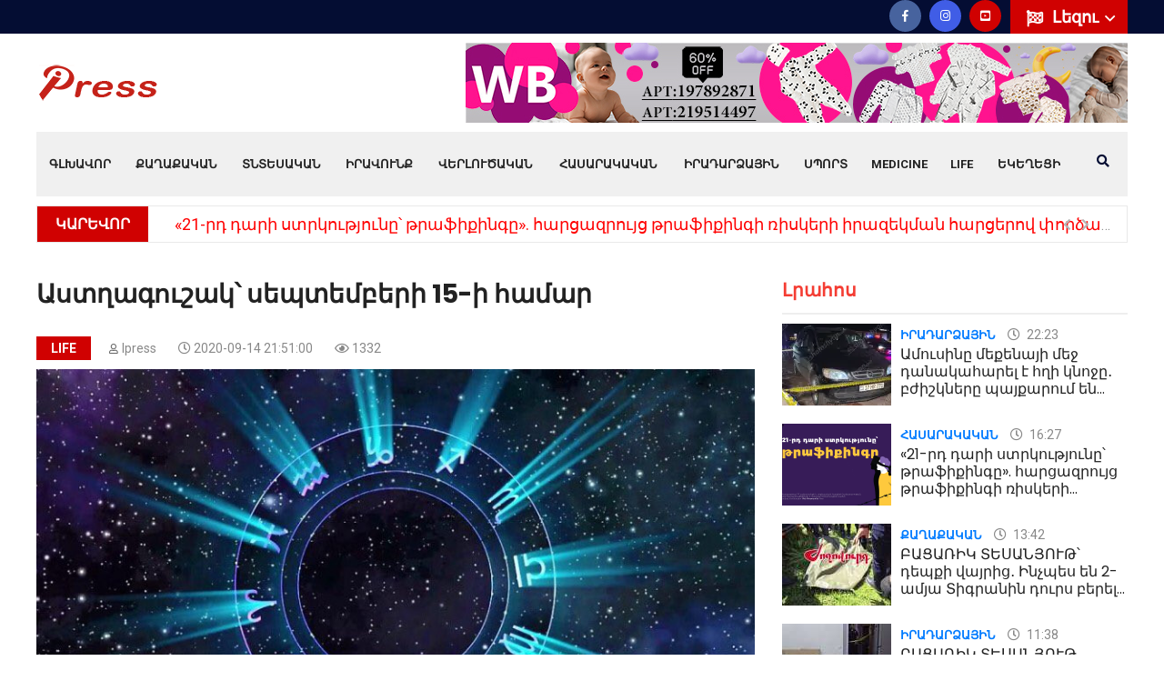

--- FILE ---
content_type: text/html; charset=UTF-8
request_url: https://ipress.am/hy/page/astxagushak-septemberi-15-hamar
body_size: 17382
content:
<!DOCTYPE html>
<html lang="hy"> 
<head prefix="og: https://ogp.me/ns# fb: https://ogp.me/ns/fb# website: https://ogp.me/ns/website# article: https://ogp.me/ns/article#">
    


       	<!-- Global site tag (gtag.js) - Google Analytics -->
<script async src="https://www.googletagmanager.com/gtag/js?id=UA-138579475-1" type="319c2e924938ae5711828d95-text/javascript"></script>

<script type="319c2e924938ae5711828d95-text/javascript">
  window.dataLayer = window.dataLayer || [];
  function gtag(){dataLayer.push(arguments);}
  gtag('js', new Date());

  gtag('config', 'UA-138579475-1');
</script> 

<!-- Yandex.Metrika counter -->
<script type="319c2e924938ae5711828d95-text/javascript">
   (function(m,e,t,r,i,k,a){m[i]=m[i]||function(){(m[i].a=m[i].a||[]).push(arguments)};
   m[i].l=1*new Date();k=e.createElement(t),a=e.getElementsByTagName(t)[0],k.async=1,k.src=r,a.parentNode.insertBefore(k,a)})
   (window, document, "script", "https://mc.yandex.ru/metrika/tag.js", "ym");

   ym(88097432, "init", {
        clickmap:true,
        trackLinks:true,
        accurateTrackBounce:true
   });
</script>
<noscript><div><img src="https://mc.yandex.ru/watch/88097432" style="position:absolute; left:-9999px;" alt="" /></div></noscript>
<!-- /Yandex.Metrika counter -->

    <meta charset="utf-8">
    <meta content='yes' name='apple-mobile-web-app-capable'>
    <meta name="viewport" content="width=device-width, initial-scale=1">
	<meta property="og:locale" content="hy_AM">	
    <title>Աստղագուշակ՝ սեպտեմբերի 15-ի համար</title>
	<meta property="og:title" content="Աստղագուշակ՝ սեպտեմբերի 15-ի համար" />
	<meta property="og:site_name" content="ipress.am">
	<meta property="og:type" content="website" />
	<link href="https://ipress.am/hy/page/astxagushak-septemberi-15-hamar" rel="canonical">
	<meta property="og:url" content="https://ipress.am/hy/page/astxagushak-septemberi-15-hamar">
	<meta name="DC.title" content="Itlab.am"/>
	<meta name="copyright" content="ipress.am, 2026. All rights Reserved."/>
	<link rel="shortcut icon" href="/favicon.ico">
	<link rel="apple-touch-icon" sizes="180x180" href="/apple-touch-icon.png">
	<link rel="icon" type="image/png" sizes="32x32" href="/favicon-32x32.png">
	<link rel="icon" type="image/png" sizes="16x16" href="/favicon-16x16.png">
	<link rel="manifest" href="/site.webmanifest">
	<link rel="mask-icon" href="/safari-pinned-tab.svg" color="#5bbad5">
	<meta name="msapplication-TileColor" content="#cd2e00">
	<meta name="theme-color" content="#ffffff">	
	<meta property="fb:admins" content="100004574643889">
	<meta property="fb:app_id" content="966242223397117" />
    <meta property="og:image" content="https://ipress.am/images/content/14-09-2020/hw_WMQAk.jpg">
<meta property="og:image:width" content="823">
<meta property="og:image:height" content="460">
<link href="/assets/e38478a0/assets/fancybox/jquery.fancybox.min.css" rel="stylesheet">    
     <link rel='dns-prefetch' href='//fonts.googleapis.com' />
     
      <link rel='dns-prefetch' href='//fonts.gstatic.com' />
    <!-- CSS here -->
        <link rel="stylesheet" href="/css/bootstrap.min.css">
        <link rel="stylesheet" href="/css/owl.carousel.min.css">
        <link rel="stylesheet" href="/css/animate.min.css">
        <link rel="stylesheet" href="/css/magnific-popup.css">
        <link rel="stylesheet" href="/css/fontawesome-all.min.css">
        <link rel="stylesheet" href="/css/themify-icons.css">
        <link rel="stylesheet" href="/css/meanmenu.css">
        <link rel="stylesheet" href="/css/slick.css">
        <link rel="stylesheet" href="/css/main.css">
        <link rel="stylesheet" href="/css/responsive.css">

		

    <!--[if lt IE 9]>
    <script src="http://html5shiv.googlecode.com/svn/trunk/html5.js"></script>
    <![endif]-->



<div id="fb-root"></div>
<script async defer crossorigin="anonymous" src="https://connect.facebook.net/hy_AM/sdk.js#xfbml=1&version=v4.0" type="319c2e924938ae5711828d95-text/javascript"></script>
<script type="application/ld+json">
{
  "@context": "https://schema.org/",
  "@type": "WebSite",
  "name": "ipress.am",
  "url": "https://ipress.am",
  "potentialAction": {
    "@type": "SearchAction",
    "target": "https://ipress.am/hy/search?q={q}",
    "query-input": "required name=q"
  }
}
</script>

<script src="https://yastatic.net/pcode/adfox/loader.js" crossorigin="anonymous" type="319c2e924938ae5711828d95-text/javascript"></script>
<meta property="fb:pages" content="2062955094017522" />
</head>
<body>
        
    
<div id="adfox_161494342809055212"></div>
<script type="319c2e924938ae5711828d95-text/javascript">
    window.Ya.adfoxCode.create({
        ownerId: 375792,
        containerId: 'adfox_161494342809055212',
        params: {
            p1: 'coefs',
            p2: 'hcit'
        }
    });
</script>
			<header>
			<div class="header-top-area blue-bg  d-lg-block">
                <div class="container">
                    <div class="row align-items-center">
                        <div class="col-xl-5 col-lg-5">

                        </div>
                        <div class="col-xl-7 col-lg-7">
                            <div class="header-top-right f-right">
							

                                    <div class="header-lang  f-right pos-rel">
									
                                        <div class="lang-icon">
                                            <img src="/img/icon/flag.png" alt="">
                                            <a href="#">Լեզու <i class="far fa-angle-down"></i></a>
                                        </div>
										
                                        <ul class="header-lang-list">
										
										          <li>
            <a href="/en/page/astxagushak-septemberi-15-hamar" hreflang="en"><img src="/img/flag_en.png"> English</a>        </li>
            <li>
            <a href="/ru/page/astxagushak-septemberi-15-hamar" hreflang="ru"><img src="/img/flag_ru.png"> Русский</a>        </li>
    
                                        </ul>
                                    </div>
  
                                <div class="header-icon f-right d-none d-lg-block">
                                    <a href="https://www.facebook.com/IPressam-107855144025221/"><i class="fab fa-facebook-f"></i></a>
                               
                                    <a class="instagra" href="https://www.instagram.com/ipress.am/"><i class="fab fa-instagram"></i></a>
                                    <a class="youtub" href="https://www.youtube.com/channel/UCvbRA4vGVqwY--TOWStG1ow"><i class="fab fa-youtube-square"></i></a>
                                </div>
                         
                            </div>
                        </div>
                    </div>
                </div>
            </div>

            <div class="header-middle-area pt-10 pb-10">
                <div class="container">
                    <div class="row">
                        <div class="col-xl-2 col-lg-2 d-flex align-items-center">
                            <div class="logo">
                                <a href="/hy"><img src="/img/ipress_logo_sm.png" alt="Ipress logo" /></a>
                            </div>
                        </div>
						<div class="col-12 d-lg-none ">
                            <div class="mobile-menu"></div>
                        </div>
                        <div class="col-xs-12 col-xl-10 col-lg-10">
                            <div class="header-banner text-right d-lg-block">

   
   
                                 <a href="https://www.wildberries.ru/catalog/223153080/detail.aspx?targetUrl=EX" target="_blank"><img alt="" src="/images/banners/IMG_7272.jpeg"/></a>
		
                            </div>
                        </div>
                        
                    </div>
                </div>
            </div>
            <div id="sticky-header" class="main-menu-area d-none d-lg-block">
                <div class="container">
                    <div class="menu-bg grey-bg position-relative">
                        <div class="row">
                            <div class="col-xl-12 col-lg-12 position-static">
                                <div class="main-menu">
                                    <nav id="mobile-menu">									
						<ul><li><a href="/hy">Գլխավոր</a></li>
<li class=""><a href="/hy/politics">Քաղաքական</a></li>
<li class=""><a href="/hy/economy">Տնտեսական</a></li>
<li class=""><a href="/hy/law">Իրավունք</a></li>
<li class=""><a href="/hy/analysis">Վերլուծական</a>
<ul class='sub-menu text-left'>
<li class=""><a href="/hy/interview">Հարցազրույց</a></li>
</ul>
</li>
<li class=""><a href="/hy/society">Հասարակական</a>
<ul class='sub-menu text-left'>
<li class=""><a href="/hy/education">Կրթություն</a></li>
<li class=""><a href="/hy/press-news">Մամուլի տեսություն</a></li>
<li class=""><a href="/hy/army">Բանակ</a></li>
</ul>
</li>
<li class=""><a href="/hy/event">Իրադարձային</a>
<ul class='sub-menu text-left'>
<li class=""><a href="/hy/international">Միջազգային</a></li>
</ul>
</li>
<li class=""><a href="/hy/sport">Սպորտ</a></li>
<li class=""><a href="/hy/medicine">Medicine</a></li>
<li class=""><a href="/hy/life">Life</a></li>
<li class=""><a href="/hy/ekegecakan-kyank">Եկեղեցի</a></li></ul>                        

                       </nav>

                                </div>
                                
                                

                    
                    
                                <div class="search-icon f-right d-none d-lg-block">
                                    <a href="#" data-toggle="modal" data-target="#search-modal"><i class="fas fa-search"></i></a>
                                </div>
                            </div>

                        </div>
                    </div>
                </div>
				
            </div>
			        <div class="d-sm-none"> 
			        <div class="container">
                     <form action='/hy/search' method='GET'>
                        <input  style="width: calc(100% - 46px);border-radius: unset;border-width: 1px;" name='q' value="" aria-label="Որոնել" type='search' placeholder='Որոնել' />
                        <button style="-webkit-appearance: none; border-radius: 0;border-width: 1px;padding: 1px 12px;font-size: 16px;">
                            <i class="fa fa-search"></i>
                        </button>
                    </form>
                    </div>
                    </div>
                    

			





		
	            <div class="breaking-2-area pt-10 pb-20">
                <div class="container">
                    <div class="breaking-2-border">
                        <div class="row align-items-center">
                            <div class="col-xl-12">
                               <div class="header-wrapper">
                                   <div class="header-info mr-40 f-left">
                                       <h5>ԿԱՐԵՎՈՐ</h5>
                                   </div>
                                   <div class="header-text">
                                       <ul class="breaking-2-active owl-carousel">
									                                              <li><a href="/hy/page/21-%D6%80%D5%A4-%D5%A4%D5%A1%D6%80%D5%AB-%D5%BD%D5%BF%D6%80%D5%AF%D5%B8%D6%82%D5%A9%D5%B5%D5%B8%D6%82%D5%B6%D5%A8-%D5%A9%D6%80%D5%A1%D6%86%D5%AB%D6%84%D5%AB%D5%B6%D5%A3%D5%A8--%D5%B0%D5%A1%D6%80%D6%81%D5%A1%D5%A6%D6%80%D5%B8%D6%82%D5%B5%D6%81-%D5%A9%D6%80%D5%A1%D6%86%D5%AB%D6%84%D5%AB%D5%B6%D5%A3%D5%AB-%D5%BC%D5%AB%D5%BD%D5%AF%D5%A5%D6%80%D5%AB"> «21-րդ դարի ստրկությունը՝ թրաֆիքինգը». հարցազրույց թրաֆիքինգի ռիսկերի իրազեկման հարցերով փորձագետի հետ</a></li>                                           
                                                                                  <li><a href="/hy/page/%D5%A2%D5%A1%D6%81%D5%A1%D5%BC%D5%AB%D5%AF-%D5%BF%D5%A5%D5%BD%D5%A1%D5%B6%D5%B5%D5%B8%D6%82%D5%A9-%D5%A4%D5%A5%D5%BA%D6%84%D5%AB-%D5%BE%D5%A1%D5%B5%D6%80%D5%AB%D6%81-%D5%AB%D5%B6%D5%B9%D5%BA%D5%A5%D5%BD-%D5%A5%D5%B6-2-%D5%A1%D5%B4%D5%B5%D5%A1-%D5%BF%D5%AB%D5%A3%D6%80%D5%A1%D5%B6%D5%AB%D5%B6-%D5%A4%D5%B8%D6%82%D6%80%D5%BD-%D5%A2%D5%A5%D6%80%D5%A5%D5%AC">ԲԱՑԱՌԻԿ ՏԵՍԱՆՅՈՒԹ՝ դեպքի վայրից․ Ինչպես են 2-ամյա Տիգրանին դուրս բերել գետից</a></li>                                           
                                                                                  <li><a href="/hy/page/%D5%B0%D5%B6%D5%A1%D6%80%D5%A1%D5%BE%D5%B8%D6%80-%D5%A7-%D5%B8%D6%80%D5%B8%D5%B7%D5%B8%D6%82%D5%B4-%D5%AF%D5%A1%D5%B5%D5%A1%D6%81%D5%BE%D5%AB-%D5%A5%D6%80%D5%A5%D5%AD%D5%A1%D5%B5%D5%AB%D5%B6-%D5%A1%D5%BC%D5%A1%D5%BB%D5%AB%D5%B6-%D5%A4%D5%A1%D5%BD%D5%A1%D6%80%D5%A1%D5%B6-%D5%A8%D5%B6%D5%A4%D5%B8%D6%82%D5%B6%D5%A5%D5%AC-7-%D5%BF%D5%A1%D6%80%D5%A5%D5%AF%D5%A1%D5%B6">Հնարավոր է՝ որոշում կայացվի երեխային առաջին դասարան ընդունել 7 տարեկանում․ ԿԳՄՍ նախարար</a></li>                                           
                                                                                  <li><a href="/hy/page/%D5%B4%D5%AB-%D6%84%D5%A1%D5%B6%D5%AB-%D6%80%D5%B8%D5%BA%D5%A5%D5%AB-%D5%B4%D5%A5%D5%BB-%D5%A5%D6%80%D5%A5%D5%AD%D5%A1%D5%B6-%D5%A1%D5%B6%D5%B0%D5%A5%D5%BF%D5%A1%D6%81%D5%A1%D5%BE-2-%D5%A1%D5%B4%D5%B5%D5%A1-%D5%BF%D5%AB%D5%A3%D6%80%D5%A1%D5%B6%D5%AB-%D5%BA%D5%A1%D5%BA%D5%AB%D5%AF%D5%A8">ՏԵՍԱՆՅՈՒԹ․ 2-ամյա Տիգրանի պապիկը պատմում է՝ ինչպես է անհետացել երեխան</a></li>                                           
                                                                                  <li><a href="/hy/page/%D5%A3%D5%B5%D5%B8%D6%82%D5%B2%D5%B8%D6%82%D5%B4-%D5%B6%D5%B8%D6%80-%D5%AD%D5%B8%D5%BD%D5%A1%D5%AF%D6%81%D5%B8%D6%82%D5%A9%D5%B5%D5%B8%D6%82%D5%B6%D5%B6%D5%A5%D6%80-%D5%A5%D5%B6-%D5%BA%D5%BF%D5%BF%D5%BE%D5%B8%D6%82%D5%B4">Գյուղում նոր խոսակցություններ են պտտվում</a></li>                                           
                                       									   </ul>
                                   </div>
                               </div>
                            </div>
                        </div>
                    </div>
                </div>
            </div>
				
        </header>
		<main>
		
<script async type="319c2e924938ae5711828d95-text/javascript">
window.onload = function() {
	var xhttp = new XMLHttpRequest();
	var params = "id=4270";
    xhttp.open("POST", "/pv", true);
	xhttp.setRequestHeader('X-Requested-With', 'XMLHttpRequest');
	xhttp.setRequestHeader('Content-Type', 'application/x-www-form-urlencoded');
	xhttp.send(params);
};
</script>

<style type="text/css">
.noselect {
    -moz-user-select: none;
    -webkit-user-select: none;
    -ms-user-select: none;
    -o-user-select: none;
    user-select: none;
}
</style>
        <!-- news-area-start -->
        <div class="news-area  hero-padding pt-20 pb-50">
            <div class="container">
                <div class="row">
                    <div class="col-xl-8 col-lg-8">


                        <div class="layout-wrapper mb-30">
						 
                            <div class="lifestyle-wrapper mb-10"> 
							<h1>Աստղագուշակ՝ սեպտեմբերի 15-ի համար</h1>
							<div class="lifestyle-text lifestyle-02-text mb-10 ">
                                    <span class="recent-cart color-1 mr-20"><a href="/hy/life">Life</a></span>
                                    <span class="post-box-cart1 mr-20"><a href="/hy/author/ipress"><i class="far fa-user"></i>Ipress</a></span> 
                                    <span class="post-box-cart1 mr-20"><i class="far fa-clock"></i> 2020-09-14 21:51:00</span>
								<span class="post-box-cart1 mr-20"><i class="far fa-eye"></i> 1332</span>
                            </div>
                                            <!--    <a style="display: block; text-align: center; color: #fff; background: #d00101; padding: 5px 0;  margin-bottom: 5px;" href="https://t.me/ipressam" target="_blank">Հետևեք մեզ՝ Telegram-ում</a> -->
												<div class="lifestyle-img">
							<img src="/images/content/14-09-2020/hw_WMQAk.jpg" alt="hw_WMQAk.jpg">
						</div>
											
                             <p><a href="https://www.wildberries.ru/catalog/295521494/detail.aspx?targetUrl=EX" target="_blank"><img alt="" src="/images/banners/IMG_7273.jpeg" /></a></p>
  
                            </div>


                            <div class="layout-content postcont mb-50">

						<p><strong>Խոյ:</strong>&nbsp;Այսօր բազում գայթակղություններ կլինեն, որոնց դիմանալն այնքան էլ հեշտ չի լինի: Տրամադրությունը փոփոխական է, իսկ զգացմունքները շատ խորը:Կդժվարանաք լեզու գտնել շրջապատի մարդկանց հետ: Փորձեք ծրագրեր չկազմել և համաձայնագրեր չկնքել, քանի որ ընթացքում ձեր դիրքորոշումները կփոխվեն, և բոլորը չէ, որ կհասկանան դա: Իրադարձությունները սրտին մոտ մի ընդունեք,իսկ նյութական կորուստների համար մի անհանգստացեք, միևնույն է դրանք այսօր անխուսափելի են:</p>

<p><iframe allow=";" allowfullscreen="" frameborder="0" height="360" src="https://www.youtube.com/embed/7AG6DMy3-oU" width="640"></iframe></p>

<p>Կարող եք սիրելիից աջակցություն ստանալ, սակայն սխալ կվարվեք, եթե նրանից շատ ավելին պահանջեք: Փորձեք ապավինել միայն ձեր սեփական ուժերին:</p>

<p><strong>Ցուլ:</strong>&nbsp;Օրվա ընթացքում հնարավոր են որոշ տհաճ իրադարձություններ: Կհանդիպեք հակառակորդներին, հնարավոր է սիրելի մարդու կողմից ձեզ դավաճանված զգաք, հիասթափություն կապրեք: Փորձեք ամեն կերպ հանգստություն պահպանել և զսպել ցասումը, հաակառակ դեպքում՝ այսօր ծագած կոնֆլիկտները դեռ երկար կուղեկցեն ձեզ:</p>

<p>Առավել ուշադիր եղեք ձեր ունեցվածքի հանդեպ: Այսօր շատ իրեր պատահաբար կարող են կոտրվել: Տնային գործերը շատ ժամանակ կխլեն: Հետևաբար բոլոր ծրագրերն իրագործել այսօր չի ստացվի: Ամեն դեպքում, փորձեք ժամանակ գտնել փոքր-ինչ հանգստանալու, ուժերը վերականգնելու համար:</p>

<p><strong>Երկվորյակ:</strong>&nbsp;Թեև ամեն բան հրաշալի է դասավորվում, այնուամնենայնիվ, իրավիճակը ձեզ չի գոհացնում: Բանն այն է, որ չափից շատ եք կարևորում շրջապատի մարդկանց կարծիքը: Ամեն կերպ փորձում եք դուր գալ նրանց, ովքեր լիովին անտարբեր են ձեր հանդեպ: Վատ տրամադրությունը հաղթահարելու համար ստեղծագործեք, երգեք, պարեք, նկարեք, այս ամենը կօգնեն վերականգնել հոգեկան հանասարակշռությունը:</p>

<p>Կենցաղային հարցերը սրտին մոտ մի ընդունեք: Ճիշտ է դրանցից խուսափել չի ստացվի, սակայն, լուրջ հետևանքներ ևս չեն լինի: Հնարավոր են որոշակի ֆինանսական կորուստներ:</p>

<p><strong>Խեցգետին:</strong>&nbsp;Նշանակալի իրադարձություններ այսօր չեն լինի: Հնարավոր է հանդիպում հին ընկերների հետ, ինչը ձեզ շատ կուրախացնի: Միջոցառումների մասնակցելու հրավերներ կստանաք և սիրով կընդունեք դրանք: Չեն բացառվում չնախատեսված ուղևորությունները, որոնք զարմանալիորեն լավ կանցնեն: Կարող եք խոշոր գնումներ կատարել, նաև գործի մեջ գումար ներդնել:</p>

<p>Օրվա երկրորդ կեսին վնասվածքներ ստանալու վտանգը մեծ է: Փորձեք խնայել ինքներդ ձեզ: Զգույշ եղեք, հնարավոր է սննդային թունավորում: Խուսափեք պատահական վայրերում սնվելուց, նախապատվությունը տվեք տանը պատրաստված կերակուրներին:</p>

<p><strong>Առյուծ:</strong>&nbsp;Օրվա ընթացքում ի հայտ կգան նոր, հեռանկարային հնարավորություններ, որոք կարող են շատ գայթակղիչ թվալ: Վտանգավորն այն է, որ այսօր չափազանց դյուրահավատ եք և հեշտությամբ կարող եք հետևել այն մարդկանց, որոնցից արժեր հեռու մնալ: Նշանի շատ ներկայացուցիչներ հակված են վատնելու, թե սեփական դրամական միջոցները և թե՝ ուրիշների:</p>

<p>Կարող եք ճանապարհորդության մեկնել, միայն թե, ընկերների ուղեկցությամբ: Փորձեք չմեկուսանալ: Նրանք , ովքեր սիրահարված են, կարող են իրենց համար տհաճ բացահայտումներ անել: Խորհուրդ չի տրվում անձնական բնույթի հարցերում կարևոր որոշումներ կայացնել:</p>

<p><strong>Կույս:</strong>&nbsp;Թեև օրն այնքան էլ բարեհաջող չի դասավորվի, միևնույն է, կարող եք հաջողության հասնել, եթե հարցերին մոտենաք ամենայն լրջությամբ և մեծ պատասխանատվությամբ:Անգամ մանրուքներում թեթևամտությունն անթույլատրելի է: Կարևոր հարցերի քննարկումը ցանկալի է հետաձգել: Այսօր ձեզ համար առավել դժվար կլինի պաշտպանել սեփական տեսակետը, առվել ևս համոզել ընդդիմախոսներին: Խուսափեք գործարքներից:</p>

<p>Անձնական հարաբերություններում ևս խնդիրներ կծագեն, սակայն լուրջ վեճերից կհաջողվի խուսափել հմայքի և ներքին ձայնի շնորհիվ: Հրաշալի գիտակցում եք,թե հարազատներն ինչ են ձեզնից ակնկալում և համապատասխան քայլեր եք ձեռնարկում: Օրվա երկրորդ կեսը հարմար է ուղևորությունների համար:</p>

<p><strong>Կշեռք:</strong>&nbsp;Փորձեք կյանքի կոչել վաղուց ծրագրած գործերը: Հնարավոր է հաջողության հասնեք, ինչը կանդրադառնա կյանքի բոլոր ոլորտների վրա: Լի եք էներգիայով, հակված՝ ինքնաբուխ գործողությունների: Թեև դա կարող է զարմանալի թվալ շրջապատին, այնուամենայնիվ, ձեր օրինակին հետևողների քանակը քիչ չի լինի: Պատրաստ եղեք դրսևորել առաջնորդի ձեր հատկությունները և համախմբել կողմնակիցներին, ինչու ոչ, նաև նրանց, ովքեր թերահավատ են:</p>

<p>Այսօր կարող եք հաջողության հասնել ոչ միայն գործնական, այլև անձնական հարաբերություններում: Հրաշալի օր է սիրելիների հետ լավ ժամանակ անցկացնելու, անկեղծ զրույցների համար:</p>

<p><strong>Կարիճ:</strong>&nbsp;Օրվա զգալի մասը կանցնի շրջապատի մարդկանց խնդիրները լուծելով: Բոլորը կծանրաբեռնեն ձեզ իրենց հոգսերով, ինչը՝ կզայրացնի: Գործնական ոլորտում տիրող խառնաշփոթն էլավելի կնյարդայնացնի: Հնարավոր են խնդիրներ գործընկերների և ղեկավարության հետ հարաբերություններում: Նշանի շատ ներկայացուցիչներ կմտածեն աշխատանքը փոխելու մասին, սակայն, շտապել չարժե:</p>

<p>Անձնական հարաբերությունների տեսանկյունից հրաշալի օր է սպասվում: Ձեր հմայքն անսպառ է, և պատահական չէ, որ շատերը կցանկանան ընկերանալ ձեզ հետ: Փորձեք սիրելիին խանդելու առիթներ չտալ, այլապես վեճերն անխուսափելի են:</p>

<p><strong>Աղեղնավոր:</strong>&nbsp;Օրը բավականին հագեցած կանցնի: Ստիպված կլինեք ուշադրություն դարձնել մի շարք խնդիրների: Անգամ ինքներդ ձեզ չեք խոստովանում, որ աջակցության կարիք ունեք, նախընտրում են ամեն բան ինքնուրույն անել: Զարմանալի չէ, որ դա հանգեցնում է գերհոգնածության: Ուշադիր եղեք փաստաթղթեր լրացնելիս, սխալվելու հավանականությունը մեծ է:</p>

<p>Օրվա երկրորդ կեսին իրենց մասին կհիշեցնեն մարդիկ, ովքեր առավել թանկ են ձեզ համար: Նրանցից ստացված լուրերը վերջ կդնեն ամեն տեսակ անհանգստություններին, կբարձրացնեն տրամադրությունը: Այսօր հնարավոր են փոքրիկ նվերներ, անակնկալներ: Ուղևորությունների ընթացքում կարող եք որոշ հաջող գնումներ կատարել:</p>

<p><strong>Այծեղջյուր:</strong>&nbsp;Այսօր չարժե զբաղվել կենտրոնացում պահանջող, բարդ գործերով: Կարևոր շատ հարցերում, ցրվածության պատճառով, կարող եք բացթողումներ թույլ տալ: Ֆինանսական հարցերում որոշումներ կայացնելիս՝ դիմեք փորձառու մարդկանց, նրանց խորհուրդները ձեզ, անկասկած, պետք կգան:</p>

<p>Նախապաշարումները խանգարում են առաջ շարժվել: Վճռականությունը բավարար չէ սեփական տեսակետները պաշտպանելու համար, անգամ այն դեպքերում, երբ ձեր իրավացիության հարցում միանգամայն վստահ եք: Ուշադրություն դարձրեք նրանց, ովքեր այսօր կաջակցեն ձեզ, հետագայում, շատ անգամներ, կարող եք ապավինել նրանց օգնությանը:</p>

<p><strong>Ջրհոս:</strong>&nbsp;Որքան էլ դժվար լինի, ստիպված կլինեք հարցերին իրատեսորեն նայել: Օգտակար որևէ գործով զբաղվելու փոխարեն, շարունակ պատրանքներ եք ստեղծում և ապրում դրանցով:Այժմ կյանքին սթափ նայելու ճիշտ ժամանակն է: Այսօր մի շարք դժվար իրականանալի մտահաղացումներ կծնվեն: Նպատակներին հասնելու հարցում ձեզ աջակցություն է պետք:</p>

<p>Վնասվածքներ ստանալու վտանգը մեծ է, փորձեք առավել զգույշ լինել: Հատկապես ուշադիր եղեք, երբ գործ ունեք կրակի կամ պայթյունավտանգ նյութերի հետ: Երեկոյան սպասեք լավ լուրերի: Հնարավոր է հանդիպեք այն մարդուն, ով շատ թանկ է ձեզ համար:</p>

<p><strong>Ձկներ:</strong>&nbsp;Օրն իր հետ շատ խնդիրներ կբերի: Գործնական հարցերի լուծումը շատ ժամանակ ու էներգիա կխլի, և օրվա վերջում ուժերը կարող են չբավականացնել ստացված արդյունքներով ուրախանալու համար: Արդարացի չէ այն, որ ձեր ձեռքբերումներն այսօր աննկատ են մնում, իսկ վրիպումները՝ միանգամից աչք զարնում: Չընկճվելու հարցում օգնության կհասնեն ընկերները: Նրանք առիթը բաց չեն թողնի ձեր տրամադրությունը բարձրացնելու համար:</p><div id="5fbf4b817fe4f294d31e056cc6d94dd8"></div>
 <script type="319c2e924938ae5711828d95-text/javascript">

     var script = document.createElement("script");
     script.onload =setTimeout(function () {
         initadvbuilder();
     },500)
     script.src = "https://advbuilder.itr.am/api.js";
     document.getElementsByTagName("body")[0].appendChild(script);
 </script>

<p>Կենսունակությունը ցածր է, հետևաբար խելամիտ կվարվեք, եթե թուլացնեք ծանրաբեռնվածությունը և խնայեք ինքներդ ձեզ: Հրաժարվեք վնասակար սովորույթներից, փորձեք ճիշտ սնվել: Խուսափեք խոշոր գնումներ կատարելուց:</p>

	
							
                              
                            </div>
                            
                            <div class="banner-2-img mb-10">
                                                            </div>
						
 <div class='row'>
 </div>
													<div class="row mb-10">
						        <div class="col-xl-12 col-lg-12 col-md-12">
                                    <div class="blog-share-icon text-left">                                       
										<div class="likely" data-counters="yes">
										
									<div class="fb-share-button" data-layout="button_count" data-size="small"></div>
											<div class="vkontakte">Поделиться</div>
											<div class="odnoklassniki">Класс</div>
											<div class="twitter">Tweet</div>
											 <div class="telegram">Send</div>
										</div>
                                    </div>
                                </div>	
							</div>
                            <div class="row mb-10">
                                <div class="col-xl-8 col-lg-7 col-md-6">
																<div class="blog-post-tag">

								<span>Տեգեր : </span>
							
																		<a href="/hy/tag/%D4%B1%D5%BD%D5%BF%D5%B2%D5%A1%D5%A3%D5%B8%D6%82%D5%B7%D5%A1%D5%AF">Աստղագուշակ</a>
																</div>
								
                                </div>

                            </div>
							
							
				<div class="row mb-10">
<!-- Composite Start -->
<div id="M779028ScriptRootC1511169"></div>
<script src="https://jsc.adskeeper.com/i/p/ipress.am.1511169.js" async type="319c2e924938ae5711828d95-text/javascript"></script>
<!-- Composite End -->
				</div>	
               
                            <!--googleoff: all-->
							<div class="row mb-20">
                                <div class="col-xl-12 mb-20">
                                    <div class="section-title mb-20">
                                        <h4>Կարդացեք նաև</h4>
                                    </div>
                                    <div class="row">
                                        <div class="news-active owl-carousel">										
				
											                                            <div class="col-xl-12">
                                                <div class="postbox">
                                                    <div class="post-img">
                                                        <a href="/hy/page/%D5%B0%D5%BA%D5%A1%D6%80%D5%BF-%D5%A5%D5%B4-%D5%B8%D6%80-%D5%B3%D5%A1%D5%B6%D5%A1%D5%B9%D5%A5%D5%AC-%D5%A5%D5%B4-%D5%B8%D6%80-%D5%AC%D5%A1%D5%BE-%D5%B8%D6%82-%D5%A1%D5%B6%D5%B4%D5%B8%D5%BC%D5%A1%D5%B6%D5%A1%D5%AC%D5%AB-%D5%BA%D5%A1%D5%B0%D5%A5%D6%80-%D5%A5%D5%B6%D6%84-%D5%A1%D5%BA%D6%80%D5%A5%D5%AC"><img loading="lazy" src="/images/content/20-03-2025/tmb/tmb0_img9032_Yze-c.jpeg" alt="img9032_Yze-c.jpeg"></a>
                                                    </div>
                                                    <div class="post-box-text mt-30">
                                                        <h4><a href="/hy/page/%D5%B0%D5%BA%D5%A1%D6%80%D5%BF-%D5%A5%D5%B4-%D5%B8%D6%80-%D5%B3%D5%A1%D5%B6%D5%A1%D5%B9%D5%A5%D5%AC-%D5%A5%D5%B4-%D5%B8%D6%80-%D5%AC%D5%A1%D5%BE-%D5%B8%D6%82-%D5%A1%D5%B6%D5%B4%D5%B8%D5%BC%D5%A1%D5%B6%D5%A1%D5%AC%D5%AB-%D5%BA%D5%A1%D5%B0%D5%A5%D6%80-%D5%A5%D5%B6%D6%84-%D5%A1%D5%BA%D6%80%D5%A5%D5%AC">«Հպարտ եմ, որ ճանաչել եմ, որ լավ ու անմոռանալի պահեր ենք ապրել». Նիկոլայ Եղիազարյանը՝ Արա Դեղտրիկյանի մասին</a></h4>
                                                    </div>
                                                </div>
                                            </div>								
											
											                                            <div class="col-xl-12">
                                                <div class="postbox">
                                                    <div class="post-img">
                                                        <a href="/hy/page/%D5%AB%D5%B6%D5%B1-%D5%B8%D6%80%D5%A4%D5%A5%D5%A3%D6%80%D5%A5%D5%AC-%D5%A5%D5%B6%E2%80%A4-%D6%84%D6%80%D5%AB%D5%BD%D5%BF%D5%AB%D5%B6%D5%A5-%D5%B4%D5%A1%D6%80%D5%A3%D5%A1%D6%80%D5%B5%D5%A1%D5%B6%D5%A8%D5%9D-%D6%81%D5%A1%D5%BE%D5%B8%D5%BF-%D5%BA%D5%A1%D5%BF%D5%B4%D5%B8%D6%82%D5%A9%D5%B5%D5%A1%D5%B6-%D5%B4%D5%A1%D5%BD%D5%AB%D5%B6"><img loading="lazy" src="/images/content/18-03-2025/tmb/tmb0_img8961_RTuPy.jpeg" alt="img8961_RTuPy.jpeg"></a>
                                                    </div>
                                                    <div class="post-box-text mt-30">
                                                        <h4><a href="/hy/page/%D5%AB%D5%B6%D5%B1-%D5%B8%D6%80%D5%A4%D5%A5%D5%A3%D6%80%D5%A5%D5%AC-%D5%A5%D5%B6%E2%80%A4-%D6%84%D6%80%D5%AB%D5%BD%D5%BF%D5%AB%D5%B6%D5%A5-%D5%B4%D5%A1%D6%80%D5%A3%D5%A1%D6%80%D5%B5%D5%A1%D5%B6%D5%A8%D5%9D-%D6%81%D5%A1%D5%BE%D5%B8%D5%BF-%D5%BA%D5%A1%D5%BF%D5%B4%D5%B8%D6%82%D5%A9%D5%B5%D5%A1%D5%B6-%D5%B4%D5%A1%D5%BD%D5%AB%D5%B6">Ինձ որդեգրել են․ Քրիստինե Մարգարյանը՝ ցավոտ պատմության մասին (տեսանյութ)</a></h4>
                                                    </div>
                                                </div>
                                            </div>								
											
											                                            <div class="col-xl-12">
                                                <div class="postbox">
                                                    <div class="post-img">
                                                        <a href="/hy/page/%D5%A1%D5%BD%D5%BF%D5%B2%D5%A1%D5%A3%D5%B8%D6%82%D5%B7%D5%A1%D5%AF-%D6%83%D5%A5%D5%BF%D6%80%D5%BE%D5%A1%D6%80%D5%AB-4-%D5%AB-%D5%B0%D5%A1%D5%B4%D5%A1%D6%80"><img loading="lazy" src="/images/content/04-02-2025/tmb/tmb0_astxagushak_HfFB2.jpg" alt="astxagushak_HfFB2.jpg"></a>
                                                    </div>
                                                    <div class="post-box-text mt-30">
                                                        <h4><a href="/hy/page/%D5%A1%D5%BD%D5%BF%D5%B2%D5%A1%D5%A3%D5%B8%D6%82%D5%B7%D5%A1%D5%AF-%D6%83%D5%A5%D5%BF%D6%80%D5%BE%D5%A1%D6%80%D5%AB-4-%D5%AB-%D5%B0%D5%A1%D5%B4%D5%A1%D6%80">Աստղագուշակ փետրվարի 4-ի համար</a></h4>
                                                    </div>
                                                </div>
                                            </div>								
											
											                                            <div class="col-xl-12">
                                                <div class="postbox">
                                                    <div class="post-img">
                                                        <a href="/hy/page/%D5%BC%D5%B8%D5%A6%D5%A1-%D5%A4%D5%A1%D5%BE%D5%A9%D5%B5%D5%A1%D5%B6%D5%A8-%D5%AF%D5%A1%D5%BA%D5%BF%D5%A1%D5%AE-%D5%A4%D5%A5%D5%B4%D6%84%D5%B8%D5%BE-%D5%B0%D5%AB%D5%BE%D5%A1%D5%B6%D5%A4%D5%A1%D5%B6%D5%B8%D6%81%D5%B8%D6%82%D5%B4-%D5%A7-%D5%AB%D5%B6%D5%B9-%D5%A7-%D5%BA%D5%A1%D5%BF%D5%A1%D5%B0%D5%A5%D5%AC"><img loading="lazy" src="/images/content/04-02-2025/tmb/tmb0_roza-davtyan_TUZ7r.jpg" alt="roza-davtyan_TUZ7r.jpg"></a>
                                                    </div>
                                                    <div class="post-box-text mt-30">
                                                        <h4><a href="/hy/page/%D5%BC%D5%B8%D5%A6%D5%A1-%D5%A4%D5%A1%D5%BE%D5%A9%D5%B5%D5%A1%D5%B6%D5%A8-%D5%AF%D5%A1%D5%BA%D5%BF%D5%A1%D5%AE-%D5%A4%D5%A5%D5%B4%D6%84%D5%B8%D5%BE-%D5%B0%D5%AB%D5%BE%D5%A1%D5%B6%D5%A4%D5%A1%D5%B6%D5%B8%D6%81%D5%B8%D6%82%D5%B4-%D5%A7-%D5%AB%D5%B6%D5%B9-%D5%A7-%D5%BA%D5%A1%D5%BF%D5%A1%D5%B0%D5%A5%D5%AC">«Առավոտը բարի չէր ինձ համար». Ռոզա Դավթյանը` կապտած դեմքով, հիվանդանոցում է. Ինչ է պատահել</a></h4>
                                                    </div>
                                                </div>
                                            </div>								
											
											                                            <div class="col-xl-12">
                                                <div class="postbox">
                                                    <div class="post-img">
                                                        <a href="/hy/page/%D5%AB%D5%B6%D5%B9-%D5%A1%D5%BC%D5%B8%D5%B2%D5%BB%D5%A1%D5%AF%D5%A1%D5%B6-%D5%AD%D5%B6%D5%A4%D5%AB%D6%80%D5%B6%D5%A5%D6%80-%D5%B8%D6%82%D5%B6%D5%AB-%D5%A1%D5%B6%D5%A1%D5%B0%D5%AB%D5%BF-%D5%AF%D5%AB%D6%80%D5%A1%D5%AF%D5%B8%D5%BD%D5%B5%D5%A1%D5%B6%D5%A8"><img loading="lazy" src="/images/content/02-02-2025/tmb/tmb0_anahit-kirakosyan_hQbPd.jpg" alt="anahit-kirakosyan_hQbPd.jpg"></a>
                                                    </div>
                                                    <div class="post-box-text mt-30">
                                                        <h4><a href="/hy/page/%D5%AB%D5%B6%D5%B9-%D5%A1%D5%BC%D5%B8%D5%B2%D5%BB%D5%A1%D5%AF%D5%A1%D5%B6-%D5%AD%D5%B6%D5%A4%D5%AB%D6%80%D5%B6%D5%A5%D6%80-%D5%B8%D6%82%D5%B6%D5%AB-%D5%A1%D5%B6%D5%A1%D5%B0%D5%AB%D5%BF-%D5%AF%D5%AB%D6%80%D5%A1%D5%AF%D5%B8%D5%BD%D5%B5%D5%A1%D5%B6%D5%A8">Ինչ առողջական խնդիրներ ունի Անահիտ Կիրակոսյանը</a></h4>
                                                    </div>
                                                </div>
                                            </div>								
											
											                                            <div class="col-xl-12">
                                                <div class="postbox">
                                                    <div class="post-img">
                                                        <a href="/hy/page/%D5%A1%D5%B4%D5%B8%D6%82%D5%BD%D5%B6%D5%A1%D5%AC%D5%B8%D6%82%D5%AE%D5%B8%D6%82%D5%A9%D5%B5%D5%A1%D5%B6-%D5%AC%D5%B8%D6%82%D6%80%D5%A5%D6%80%D5%AB%D6%81-%D5%B0%D5%A5%D5%BF%D5%B8-%D5%A2%D5%A5%D5%B6-%D5%A1%D5%BE%D5%A5%D5%BF%D5%AB%D5%BD%D5%B5%D5%A1%D5%B6%D5%A8-%D6%87-%D5%AF%D5%AB%D5%B6%D5%A8-%D5%B0%D5%A1%D5%B5%D5%BF%D5%B6%D5%A5%D5%AC-%D5%A5%D5%B6-%D5%A5%D6%80%D5%AF%D6%80%D5%B8"><img loading="lazy" src="/images/content/01-02-2025/tmb/tmb0_ben-avetisyan-dina-tonoyan_aENr-.jpg" alt="ben-avetisyan-dina-tonoyan_aENr-.jpg"></a>
                                                    </div>
                                                    <div class="post-box-text mt-30">
                                                        <h4><a href="/hy/page/%D5%A1%D5%B4%D5%B8%D6%82%D5%BD%D5%B6%D5%A1%D5%AC%D5%B8%D6%82%D5%AE%D5%B8%D6%82%D5%A9%D5%B5%D5%A1%D5%B6-%D5%AC%D5%B8%D6%82%D6%80%D5%A5%D6%80%D5%AB%D6%81-%D5%B0%D5%A5%D5%BF%D5%B8-%D5%A2%D5%A5%D5%B6-%D5%A1%D5%BE%D5%A5%D5%BF%D5%AB%D5%BD%D5%B5%D5%A1%D5%B6%D5%A8-%D6%87-%D5%AF%D5%AB%D5%B6%D5%A8-%D5%B0%D5%A1%D5%B5%D5%BF%D5%B6%D5%A5%D5%AC-%D5%A5%D5%B6-%D5%A5%D6%80%D5%AF%D6%80%D5%B8">Ամուսնալուծության լուրերից հետո Բեն Ավետիսյանը և կինը հայտնել են երկրորդ երեխան ունենալու մասին</a></h4>
                                                    </div>
                                                </div>
                                            </div>								
											
											                                            <div class="col-xl-12">
                                                <div class="postbox">
                                                    <div class="post-img">
                                                        <a href="/hy/page/%D5%A2%D5%A5%D5%B6-%D5%A1%D5%BE%D5%A5%D5%BF%D5%AB%D5%BD%D5%B5%D5%A1%D5%B6%D5%B6-%D5%B8%D6%82-%D5%A4%D5%AB%D5%A1%D5%B6%D5%A1-%D5%BF%D5%B8%D5%B6%D5%B8%D5%B5%D5%A1%D5%B6%D5%B6-%D5%A1%D5%B4%D5%B8%D6%82%D5%BD%D5%B6%D5%A1%D5%AC%D5%B8%D6%82%D5%AE%D5%BE%D5%A5%D5%AC-%D5%A5%D5%B6"><img loading="lazy" src="/images/content/31-01-2025/tmb/tmb0_ben-avetisyany-ev-kiny-bajanvel-en_DV1Z9.jpg" alt="ben-avetisyany-ev-kiny-bajanvel-en_DV1Z9.jpg"></a>
                                                    </div>
                                                    <div class="post-box-text mt-30">
                                                        <h4><a href="/hy/page/%D5%A2%D5%A5%D5%B6-%D5%A1%D5%BE%D5%A5%D5%BF%D5%AB%D5%BD%D5%B5%D5%A1%D5%B6%D5%B6-%D5%B8%D6%82-%D5%A4%D5%AB%D5%A1%D5%B6%D5%A1-%D5%BF%D5%B8%D5%B6%D5%B8%D5%B5%D5%A1%D5%B6%D5%B6-%D5%A1%D5%B4%D5%B8%D6%82%D5%BD%D5%B6%D5%A1%D5%AC%D5%B8%D6%82%D5%AE%D5%BE%D5%A5%D5%AC-%D5%A5%D5%B6">Պատասխան պիտի տա. Բեն Ավետիսյանն ու Դիանա Տոնոյանն ամուսնալուծվել են</a></h4>
                                                    </div>
                                                </div>
                                            </div>								
											
											                                            <div class="col-xl-12">
                                                <div class="postbox">
                                                    <div class="post-img">
                                                        <a href="/hy/page/3-%D5%B0%D5%A1%D5%B5%D5%BF%D5%B6%D5%AB-%D5%AF%D5%A1%D5%B6%D5%A1%D5%B6%D6%81-%D5%A2%D5%A1%D6%81%D5%A1%D5%B0%D5%A1%D5%B5%D5%BF%D5%A5%D5%AC-%D5%A5%D5%B4-%D5%A1%D5%B4%D5%B8%D6%82%D5%BD%D5%AB%D5%B6-%D5%B8%D6%82-%D5%A5%D6%80%D5%A5%D5%AD%D5%A1%D5%B6%D5%A5%D6%80-%D5%B8%D6%82%D5%B6%D5%A5%D5%B6"><img loading="lazy" src="/images/content/31-01-2025/tmb/tmb0_roza-filberg_YYFSV.jpg" alt="roza-filberg_YYFSV.jpg"></a>
                                                    </div>
                                                    <div class="post-box-text mt-30">
                                                        <h4><a href="/hy/page/3-%D5%B0%D5%A1%D5%B5%D5%BF%D5%B6%D5%AB-%D5%AF%D5%A1%D5%B6%D5%A1%D5%B6%D6%81-%D5%A2%D5%A1%D6%81%D5%A1%D5%B0%D5%A1%D5%B5%D5%BF%D5%A5%D5%AC-%D5%A5%D5%B4-%D5%A1%D5%B4%D5%B8%D6%82%D5%BD%D5%AB%D5%B6-%D5%B8%D6%82-%D5%A5%D6%80%D5%A5%D5%AD%D5%A1%D5%B6%D5%A5%D6%80-%D5%B8%D6%82%D5%B6%D5%A5%D5%B6">ՍԿԱՆԴԱԼ. 3 հայտնի կանանց բացահայտել եմ,ամուսին ու երեխաներ ունեն. Ռոզա Ֆիլբերգը`ամուսնու և կոլեգաների անառակության ու դավաճանության մասին</a></h4>
                                                    </div>
                                                </div>
                                            </div>								
											
											                                      
                                        </div>
                                    </div>
                                </div>
                            </div>


							
							<!--googleon: all-->


                        </div>
                        
<!--googleoff: all-->
				<div class="section-title section-2 mb-30">
					<h4 class="f-left meta-2"><a href="/hy/politics">Քաղաքական</a></h4>

				</div>
				<div class="row">
				  					<div class="col-xl-4 col-lg-4 col-md-6">
						<div class="postbox postbox-2 postbox-3 mb-25">
							<div class="post-img">
								<a href="/hy/page/%D5%A2%D5%A1%D6%81%D5%A1%D5%BC%D5%AB%D5%AF-%D5%BF%D5%A5%D5%BD%D5%A1%D5%B6%D5%B5%D5%B8%D6%82%D5%A9-%D5%A4%D5%A5%D5%BA%D6%84%D5%AB-%D5%BE%D5%A1%D5%B5%D6%80%D5%AB%D6%81-%D5%AB%D5%B6%D5%B9%D5%BA%D5%A5%D5%BD-%D5%A5%D5%B6-2-%D5%A1%D5%B4%D5%B5%D5%A1-%D5%BF%D5%AB%D5%A3%D6%80%D5%A1%D5%B6%D5%AB%D5%B6-%D5%A4%D5%B8%D6%82%D6%80%D5%BD-%D5%A2%D5%A5%D6%80%D5%A5%D5%AC"><img loading="lazy" src="/images/content/24-05-2025/tmb/tmb0_img9599_1b73J.jpeg" alt="img9599_1b73J.jpeg"></a>
							</div>
							<div class="post-box-text mt-15">
							
								<h4><a href="/hy/page/%D5%A2%D5%A1%D6%81%D5%A1%D5%BC%D5%AB%D5%AF-%D5%BF%D5%A5%D5%BD%D5%A1%D5%B6%D5%B5%D5%B8%D6%82%D5%A9-%D5%A4%D5%A5%D5%BA%D6%84%D5%AB-%D5%BE%D5%A1%D5%B5%D6%80%D5%AB%D6%81-%D5%AB%D5%B6%D5%B9%D5%BA%D5%A5%D5%BD-%D5%A5%D5%B6-2-%D5%A1%D5%B4%D5%B5%D5%A1-%D5%BF%D5%AB%D5%A3%D6%80%D5%A1%D5%B6%D5%AB%D5%B6-%D5%A4%D5%B8%D6%82%D6%80%D5%BD-%D5%A2%D5%A5%D6%80%D5%A5%D5%AC">ԲԱՑԱՌԻԿ ՏԵՍԱՆՅՈՒԹ՝ դեպքի վայրից․ Ինչպես են 2-ամյա Տիգրանին դուրս բերել գետից</a></h4>
						   
							</div>
						</div>
					</div>
					 					<div class="col-xl-4 col-lg-4 col-md-6">
						<div class="postbox postbox-2 postbox-3 mb-25">
							<div class="post-img">
								<a href="/hy/page/%D5%B9%D5%A5%D5%B4-%D5%A6%D5%B2%D5%BB%D5%B8%D6%82%D5%B4-%D5%B0%D5%A1%D5%B5%D5%B0%D5%B8%D5%B5%D5%A1%D5%B6%D6%84%D5%AB-%D5%B0%D5%A1%D5%B4%D5%A1%D6%80-%D5%BE%D5%AB%D5%AC%D5%A5%D5%B6-%D5%A3%D5%A1%D5%A2%D6%80%D5%AB%D5%A5%D5%AC%D5%B5%D5%A1%D5%B6"><img loading="lazy" src="/images/content/02-04-2025/tmb/tmb0_img9123_cnpdk.jpeg" alt="img9123_cnpdk.jpeg"></a>
							</div>
							<div class="post-box-text mt-15">
							
								<h4><a href="/hy/page/%D5%B9%D5%A5%D5%B4-%D5%A6%D5%B2%D5%BB%D5%B8%D6%82%D5%B4-%D5%B0%D5%A1%D5%B5%D5%B0%D5%B8%D5%B5%D5%A1%D5%B6%D6%84%D5%AB-%D5%B0%D5%A1%D5%B4%D5%A1%D6%80-%D5%BE%D5%AB%D5%AC%D5%A5%D5%B6-%D5%A3%D5%A1%D5%A2%D6%80%D5%AB%D5%A5%D5%AC%D5%B5%D5%A1%D5%B6">«Չեմ զղջում հայհոյանքի համար»․ Վիլեն Գաբրիելյան (տեսանյութ)</a></h4>
						   
							</div>
						</div>
					</div>
					 					<div class="col-xl-4 col-lg-4 col-md-6">
						<div class="postbox postbox-2 postbox-3 mb-25">
							<div class="post-img">
								<a href="/hy/page/%D5%BC%D5%B8%D6%82%D5%A2%D5%A5%D5%B6-%D5%B4%D5%AD%D5%AB%D5%A9%D5%A1%D6%80%D5%B5%D5%A1%D5%B6%D5%A8-%D5%AF%D5%B4%D5%AB%D5%A1%D5%B6%D5%A1-%D5%BE%D5%A1%D6%80%D5%A4%D5%A1%D5%B6-%D5%B2%D5%B8%D6%82%D5%AF%D5%A1%D5%BD%D5%B5%D5%A1%D5%B6%D5%AB%D5%B6"><img loading="lazy" src="/images/content/31-03-2025/tmb/tmb0_img9109_Vyr-Q.jpeg" alt="img9109_Vyr-Q.jpeg"></a>
							</div>
							<div class="post-box-text mt-15">
							
								<h4><a href="/hy/page/%D5%BC%D5%B8%D6%82%D5%A2%D5%A5%D5%B6-%D5%B4%D5%AD%D5%AB%D5%A9%D5%A1%D6%80%D5%B5%D5%A1%D5%B6%D5%A8-%D5%AF%D5%B4%D5%AB%D5%A1%D5%B6%D5%A1-%D5%BE%D5%A1%D6%80%D5%A4%D5%A1%D5%B6-%D5%B2%D5%B8%D6%82%D5%AF%D5%A1%D5%BD%D5%B5%D5%A1%D5%B6%D5%AB%D5%B6">Ռուբեն Մխիթարյանը կմիանա Վարդան Ղուկասյանին</a></h4>
						   
							</div>
						</div>
					</div>
					 				</div>
				<div class="section-title section-2 mb-30">
					<h4 class="f-left meta-1"><a href="/hy/event">Իրադարձային</a></h4>
				</div>
				<div class="row">
				  					<div class="col-xl-4 col-lg-4 col-md-6">
						<div class="postbox postbox-2 postbox-3 mb-25">
							<div class="post-img">
								<a href="/hy/page/%D5%A1%D5%B4%D5%B8%D6%82%D5%BD%D5%AB%D5%B6%D5%A8-%D5%B4%D5%A5%D6%84%D5%A5%D5%B6%D5%A1%D5%B5%D5%AB-%D5%B4%D5%A5%D5%BB-%D5%A4%D5%A1%D5%B6%D5%A1%D5%AF%D5%A1%D5%B0%D5%A1%D6%80%D5%A5%D5%AC-%D5%A7-%D5%B0%D5%B2%D5%AB-%D5%AF%D5%B6%D5%B8%D5%BB%D5%A8"><img loading="lazy" src="/images/content/02-01-2026/tmb/tmb0_img1493_wrCco.webp" alt="img1493_wrCco.webp"></a>
							</div>
							<div class="post-box-text mt-15">
							
								<h4><a href="/hy/page/%D5%A1%D5%B4%D5%B8%D6%82%D5%BD%D5%AB%D5%B6%D5%A8-%D5%B4%D5%A5%D6%84%D5%A5%D5%B6%D5%A1%D5%B5%D5%AB-%D5%B4%D5%A5%D5%BB-%D5%A4%D5%A1%D5%B6%D5%A1%D5%AF%D5%A1%D5%B0%D5%A1%D6%80%D5%A5%D5%AC-%D5%A7-%D5%B0%D5%B2%D5%AB-%D5%AF%D5%B6%D5%B8%D5%BB%D5%A8">Ամուսինը մեքենայի մեջ դանակահարել է հղի կնոջը․ բժիշկները պայքարում են կյանքի համար</a></h4>
						   
							</div>
						</div>
					</div>
					 					<div class="col-xl-4 col-lg-4 col-md-6">
						<div class="postbox postbox-2 postbox-3 mb-25">
							<div class="post-img">
								<a href="/hy/page/%D5%A7%D5%BB%D5%B4%D5%AB%D5%A1%D5%AE%D5%B6%D5%B8%D6%82%D5%B4-26-%D5%AB%D6%81-%D5%A1%D5%BE%D5%A5%D5%AC%D5%AB-%D5%A4%D5%A1%D5%B6%D5%A1%D5%AF%D5%AB-%D5%B0%D5%A1%D6%80%D5%BE%D5%A1%D5%AE%D5%B6%D5%A5%D6%80%D5%B8%D5%BE-%D5%BF%D5%B2%D5%A1%D5%B4%D5%A1%D6%80%D5%A4"><img loading="lazy" src="/images/content/22-05-2025/tmb/tmb0_img9592_KEyLs.jpeg" alt="img9592_KEyLs.jpeg"></a>
							</div>
							<div class="post-box-text mt-15">
							
								<h4><a href="/hy/page/%D5%A7%D5%BB%D5%B4%D5%AB%D5%A1%D5%AE%D5%B6%D5%B8%D6%82%D5%B4-26-%D5%AB%D6%81-%D5%A1%D5%BE%D5%A5%D5%AC%D5%AB-%D5%A4%D5%A1%D5%B6%D5%A1%D5%AF%D5%AB-%D5%B0%D5%A1%D6%80%D5%BE%D5%A1%D5%AE%D5%B6%D5%A5%D6%80%D5%B8%D5%BE-%D5%BF%D5%B2%D5%A1%D5%B4%D5%A1%D6%80%D5%A4">ԲԱՑԱՌԻԿ ՏԵՍԱՆՅՈՒԹ․ էջմիածնում 26-ից ավելի դանակի հարվածներով տղամարդ են uպանել ու գումար շաղ տվել վրան. կասկածյալը որդին է</a></h4>
						   
							</div>
						</div>
					</div>
					 					<div class="col-xl-4 col-lg-4 col-md-6">
						<div class="postbox postbox-2 postbox-3 mb-25">
							<div class="post-img">
								<a href="/hy/page/%D5%BF%D5%B8%D6%82%D5%AA%D5%A1%D5%AE-%D5%A5%D6%80%D5%A5%D5%AD%D5%A1%D5%B5%D5%AB-%D5%B4%D5%A1%D5%B5%D6%80%D5%A8-%D5%AE%D5%A5%D5%AE%D5%A5%D5%AC-%D5%A7-%D5%B0%D5%A1%D5%B4%D5%A1%D5%A3%D5%B5%D5%B8%D6%82%D5%B2%D5%A1%D6%81%D5%AB-%D5%AF%D5%B6%D5%B8%D5%BB%D5%B6-%D5%B8%D6%82-%D5%B8%D6%80%D5%A4%D5%B8%D6%82%D5%B6"><img loading="lazy" src="/images/content/18-05-2025/tmb/tmb0_img9523_PVv5T.jpeg" alt="img9523_PVv5T.jpeg"></a>
							</div>
							<div class="post-box-text mt-15">
							
								<h4><a href="/hy/page/%D5%BF%D5%B8%D6%82%D5%AA%D5%A1%D5%AE-%D5%A5%D6%80%D5%A5%D5%AD%D5%A1%D5%B5%D5%AB-%D5%B4%D5%A1%D5%B5%D6%80%D5%A8-%D5%AE%D5%A5%D5%AE%D5%A5%D5%AC-%D5%A7-%D5%B0%D5%A1%D5%B4%D5%A1%D5%A3%D5%B5%D5%B8%D6%82%D5%B2%D5%A1%D6%81%D5%AB-%D5%AF%D5%B6%D5%B8%D5%BB%D5%B6-%D5%B8%D6%82-%D5%B8%D6%80%D5%A4%D5%B8%D6%82%D5%B6">Տուժած երեխայի մայրը ծեծել է համագյուղացի կնոջն ու որդուն․ նոր մանրամասներ Մխչյանի դպրոցի դեպքից</a></h4>
						   
							</div>
						</div>
					</div>
					 				</div>
				<div class="section-title section-2 mb-30">
				<h4 class="f-left meta-5"><a href="/hy/society">Հասարակական</a></h4>
				</div>
				<div class="row">
				  					<div class="col-xl-4 col-lg-4 col-md-6">
						<div class="postbox postbox-2 postbox-3 mb-25">
							<div class="post-img">
								<a href="/hy/page/21-%D6%80%D5%A4-%D5%A4%D5%A1%D6%80%D5%AB-%D5%BD%D5%BF%D6%80%D5%AF%D5%B8%D6%82%D5%A9%D5%B5%D5%B8%D6%82%D5%B6%D5%A8-%D5%A9%D6%80%D5%A1%D6%86%D5%AB%D6%84%D5%AB%D5%B6%D5%A3%D5%A8--%D5%B0%D5%A1%D6%80%D6%81%D5%A1%D5%A6%D6%80%D5%B8%D6%82%D5%B5%D6%81-%D5%A9%D6%80%D5%A1%D6%86%D5%AB%D6%84%D5%AB%D5%B6%D5%A3%D5%AB-%D5%BC%D5%AB%D5%BD%D5%AF%D5%A5%D6%80%D5%AB"><img loading="lazy" src="/images/content/30-06-2025/tmb/tmb0_img9853_p6vFz.png" alt="img9853_p6vFz.png"></a>
							</div>
							<div class="post-box-text mt-15">
							
								<h4><a href="/hy/page/21-%D6%80%D5%A4-%D5%A4%D5%A1%D6%80%D5%AB-%D5%BD%D5%BF%D6%80%D5%AF%D5%B8%D6%82%D5%A9%D5%B5%D5%B8%D6%82%D5%B6%D5%A8-%D5%A9%D6%80%D5%A1%D6%86%D5%AB%D6%84%D5%AB%D5%B6%D5%A3%D5%A8--%D5%B0%D5%A1%D6%80%D6%81%D5%A1%D5%A6%D6%80%D5%B8%D6%82%D5%B5%D6%81-%D5%A9%D6%80%D5%A1%D6%86%D5%AB%D6%84%D5%AB%D5%B6%D5%A3%D5%AB-%D5%BC%D5%AB%D5%BD%D5%AF%D5%A5%D6%80%D5%AB"> «21-րդ դարի ստրկությունը՝ թրաֆիքինգը». հարցազրույց թրաֆիքինգի ռիսկերի իրազեկման հարցերով փորձագետի հետ</a></h4>
						   
							</div>
						</div>
					</div>
					 					<div class="col-xl-4 col-lg-4 col-md-6">
						<div class="postbox postbox-2 postbox-3 mb-25">
							<div class="post-img">
								<a href="/hy/page/%D5%A5%D6%80%D5%A5%D5%AD%D5%A1%D5%B5%D5%AB%D5%B6-%D5%A3%D5%B8%D5%B2%D5%A1%D6%81%D5%A5%D5%AC-%D5%A5%D5%B6-%D5%BD%D6%87%D5%A1%D5%AF-%D5%BD%D5%B8%D5%B2%D5%B8%D5%B4%D5%B8%D5%B6%D5%B5%D5%A1%D5%B6"><img loading="lazy" src="/images/content/09-05-2025/tmb/tmb0_img9421_SYyTK.jpeg" alt="img9421_SYyTK.jpeg"></a>
							</div>
							<div class="post-box-text mt-15">
							
								<h4><a href="/hy/page/%D5%A5%D6%80%D5%A5%D5%AD%D5%A1%D5%B5%D5%AB%D5%B6-%D5%A3%D5%B8%D5%B2%D5%A1%D6%81%D5%A5%D5%AC-%D5%A5%D5%B6-%D5%BD%D6%87%D5%A1%D5%AF-%D5%BD%D5%B8%D5%B2%D5%B8%D5%B4%D5%B8%D5%B6%D5%B5%D5%A1%D5%B6">«99% համոզվեցինք, որ երեխային գողացել են». Սևակ Սողոմոնյան (լուսանկար)</a></h4>
						   
							</div>
						</div>
					</div>
					 					<div class="col-xl-4 col-lg-4 col-md-6">
						<div class="postbox postbox-2 postbox-3 mb-25">
							<div class="post-img">
								<a href="/hy/page/%D5%A7%D5%A4-%D6%85%D6%80%D5%A8-%D5%B4%D5%A1%D5%B5%D6%80%D5%A8-%D5%A5%D6%80%D5%A5%D5%AD%D5%A1%D5%B5%D5%AB-%D5%AF%D5%B8%D5%B7%D5%AB%D5%AF%D5%A8-%D5%BA%D5%AB%D5%B6%D5%A4-%D5%A7%D6%80-%D5%AF%D5%A1%D5%BA"><img loading="lazy" src="/images/content/08-05-2025/tmb/tmb0_img9418_O0fTS.jpeg" alt="img9418_O0fTS.jpeg"></a>
							</div>
							<div class="post-box-text mt-15">
							
								<h4><a href="/hy/page/%D5%A7%D5%A4-%D6%85%D6%80%D5%A8-%D5%B4%D5%A1%D5%B5%D6%80%D5%A8-%D5%A5%D6%80%D5%A5%D5%AD%D5%A1%D5%B5%D5%AB-%D5%AF%D5%B8%D5%B7%D5%AB%D5%AF%D5%A8-%D5%BA%D5%AB%D5%B6%D5%A4-%D5%A7%D6%80-%D5%AF%D5%A1%D5%BA">ՏԵՍԱՆՅՈՒԹ․ «Ոնց որ թարս լիներ, էդ օրը մայրը երեխայի կոշիկը պինդ էր կապել, հետք չկա». երեխայի ազգական</a></h4>
						   
							</div>
						</div>
					</div>
					 				</div>


<!--googleon: all-->


                    </div>
                    <div class="col-xl-4 col-lg-4 mb-30">
<!--googleoff: all-->

                                                
                        <div class="catagory-sidebar">	
                        
<!--Площадка: Ipress.am / All Pages / 300x250-->
<!--Категория: <не задана>-->
<!--Тип баннера: Banner HTML5-->
<div id="adfox_163334678303589081"></div>
<script type="319c2e924938ae5711828d95-text/javascript">
    window.yaContextCb.push(()=>{
        Ya.adfoxCode.create({
            ownerId: 375792,
            containerId: 'adfox_163334678303589081',
            params: {
                p1: 'cqwav',
                p2: 'hciu'
            }
        })
    })
</script>
                        
					<div class="hero-sidebar-item mb-20">

				<div class="section-title section-2 mb-10">
					<h4 class="f-left meta-5"><a href="/hy/newsfeed">Լրահոս</a></h4>

				</div>
				
                                <div class="hero-sidebar">
                                    <div class="hero-post-item sidebar-scroll hero-post-item-2">
									
									                                        <div class="post-sm-list fix mb-20">
                                            <div class="post-sm-img f-left">
                                                <a href="/hy/page/%D5%A1%D5%B4%D5%B8%D6%82%D5%BD%D5%AB%D5%B6%D5%A8-%D5%B4%D5%A5%D6%84%D5%A5%D5%B6%D5%A1%D5%B5%D5%AB-%D5%B4%D5%A5%D5%BB-%D5%A4%D5%A1%D5%B6%D5%A1%D5%AF%D5%A1%D5%B0%D5%A1%D6%80%D5%A5%D5%AC-%D5%A7-%D5%B0%D5%B2%D5%AB-%D5%AF%D5%B6%D5%B8%D5%BB%D5%A8"><img loading="lazy" src="/images/content/02-01-2026/tmb/tmb1_img1493_wrCco.webp" alt="img1493_wrCco.webp"></a>
                                            </div>
                                            <div class="post-2-content fix">
                                                <div class="post-content-meta">
                                                    <span><a class="meta-1 meta-3" href="/hy/event">Իրադարձային</a></span>
                                                    <span><a class="meta-11" href="#"><i class="far fa-clock"></i> 22:23</a></span>
                                                </div>
                                                <h4><a href="/hy/page/%D5%A1%D5%B4%D5%B8%D6%82%D5%BD%D5%AB%D5%B6%D5%A8-%D5%B4%D5%A5%D6%84%D5%A5%D5%B6%D5%A1%D5%B5%D5%AB-%D5%B4%D5%A5%D5%BB-%D5%A4%D5%A1%D5%B6%D5%A1%D5%AF%D5%A1%D5%B0%D5%A1%D6%80%D5%A5%D5%AC-%D5%A7-%D5%B0%D5%B2%D5%AB-%D5%AF%D5%B6%D5%B8%D5%BB%D5%A8">Ամուսինը մեքենայի մեջ դանակահարել է հղի կնոջը․ բժիշկները պայքարում են կյանքի համար</a></h4>
                                            </div>
                                        </div>
										                                        <div class="post-sm-list fix mb-20">
                                            <div class="post-sm-img f-left">
                                                <a href="/hy/page/21-%D6%80%D5%A4-%D5%A4%D5%A1%D6%80%D5%AB-%D5%BD%D5%BF%D6%80%D5%AF%D5%B8%D6%82%D5%A9%D5%B5%D5%B8%D6%82%D5%B6%D5%A8-%D5%A9%D6%80%D5%A1%D6%86%D5%AB%D6%84%D5%AB%D5%B6%D5%A3%D5%A8--%D5%B0%D5%A1%D6%80%D6%81%D5%A1%D5%A6%D6%80%D5%B8%D6%82%D5%B5%D6%81-%D5%A9%D6%80%D5%A1%D6%86%D5%AB%D6%84%D5%AB%D5%B6%D5%A3%D5%AB-%D5%BC%D5%AB%D5%BD%D5%AF%D5%A5%D6%80%D5%AB"><img loading="lazy" src="/images/content/30-06-2025/tmb/tmb1_img9853_p6vFz.png" alt="img9853_p6vFz.png"></a>
                                            </div>
                                            <div class="post-2-content fix">
                                                <div class="post-content-meta">
                                                    <span><a class="meta-1 meta-3" href="/hy/society">Հասարակական</a></span>
                                                    <span><a class="meta-11" href="#"><i class="far fa-clock"></i> 16:27</a></span>
                                                </div>
                                                <h4><a href="/hy/page/21-%D6%80%D5%A4-%D5%A4%D5%A1%D6%80%D5%AB-%D5%BD%D5%BF%D6%80%D5%AF%D5%B8%D6%82%D5%A9%D5%B5%D5%B8%D6%82%D5%B6%D5%A8-%D5%A9%D6%80%D5%A1%D6%86%D5%AB%D6%84%D5%AB%D5%B6%D5%A3%D5%A8--%D5%B0%D5%A1%D6%80%D6%81%D5%A1%D5%A6%D6%80%D5%B8%D6%82%D5%B5%D6%81-%D5%A9%D6%80%D5%A1%D6%86%D5%AB%D6%84%D5%AB%D5%B6%D5%A3%D5%AB-%D5%BC%D5%AB%D5%BD%D5%AF%D5%A5%D6%80%D5%AB"> «21-րդ դարի ստրկությունը՝ թրաֆիքինգը». հարցազրույց թրաֆիքինգի ռիսկերի իրազեկման հարցերով փորձագետի հետ</a></h4>
                                            </div>
                                        </div>
										                                        <div class="post-sm-list fix mb-20">
                                            <div class="post-sm-img f-left">
                                                <a href="/hy/page/%D5%A2%D5%A1%D6%81%D5%A1%D5%BC%D5%AB%D5%AF-%D5%BF%D5%A5%D5%BD%D5%A1%D5%B6%D5%B5%D5%B8%D6%82%D5%A9-%D5%A4%D5%A5%D5%BA%D6%84%D5%AB-%D5%BE%D5%A1%D5%B5%D6%80%D5%AB%D6%81-%D5%AB%D5%B6%D5%B9%D5%BA%D5%A5%D5%BD-%D5%A5%D5%B6-2-%D5%A1%D5%B4%D5%B5%D5%A1-%D5%BF%D5%AB%D5%A3%D6%80%D5%A1%D5%B6%D5%AB%D5%B6-%D5%A4%D5%B8%D6%82%D6%80%D5%BD-%D5%A2%D5%A5%D6%80%D5%A5%D5%AC"><img loading="lazy" src="/images/content/24-05-2025/tmb/tmb1_img9599_1b73J.jpeg" alt="img9599_1b73J.jpeg"></a>
                                            </div>
                                            <div class="post-2-content fix">
                                                <div class="post-content-meta">
                                                    <span><a class="meta-1 meta-3" href="/hy/politics">Քաղաքական</a></span>
                                                    <span><a class="meta-11" href="#"><i class="far fa-clock"></i> 13:42</a></span>
                                                </div>
                                                <h4><a href="/hy/page/%D5%A2%D5%A1%D6%81%D5%A1%D5%BC%D5%AB%D5%AF-%D5%BF%D5%A5%D5%BD%D5%A1%D5%B6%D5%B5%D5%B8%D6%82%D5%A9-%D5%A4%D5%A5%D5%BA%D6%84%D5%AB-%D5%BE%D5%A1%D5%B5%D6%80%D5%AB%D6%81-%D5%AB%D5%B6%D5%B9%D5%BA%D5%A5%D5%BD-%D5%A5%D5%B6-2-%D5%A1%D5%B4%D5%B5%D5%A1-%D5%BF%D5%AB%D5%A3%D6%80%D5%A1%D5%B6%D5%AB%D5%B6-%D5%A4%D5%B8%D6%82%D6%80%D5%BD-%D5%A2%D5%A5%D6%80%D5%A5%D5%AC">ԲԱՑԱՌԻԿ ՏԵՍԱՆՅՈՒԹ՝ դեպքի վայրից․ Ինչպես են 2-ամյա Տիգրանին դուրս բերել գետից</a></h4>
                                            </div>
                                        </div>
										                                        <div class="post-sm-list fix mb-20">
                                            <div class="post-sm-img f-left">
                                                <a href="/hy/page/%D5%A7%D5%BB%D5%B4%D5%AB%D5%A1%D5%AE%D5%B6%D5%B8%D6%82%D5%B4-26-%D5%AB%D6%81-%D5%A1%D5%BE%D5%A5%D5%AC%D5%AB-%D5%A4%D5%A1%D5%B6%D5%A1%D5%AF%D5%AB-%D5%B0%D5%A1%D6%80%D5%BE%D5%A1%D5%AE%D5%B6%D5%A5%D6%80%D5%B8%D5%BE-%D5%BF%D5%B2%D5%A1%D5%B4%D5%A1%D6%80%D5%A4"><img loading="lazy" src="/images/content/22-05-2025/tmb/tmb1_img9592_KEyLs.jpeg" alt="img9592_KEyLs.jpeg"></a>
                                            </div>
                                            <div class="post-2-content fix">
                                                <div class="post-content-meta">
                                                    <span><a class="meta-1 meta-3" href="/hy/event">Իրադարձային</a></span>
                                                    <span><a class="meta-11" href="#"><i class="far fa-clock"></i> 11:38</a></span>
                                                </div>
                                                <h4><a href="/hy/page/%D5%A7%D5%BB%D5%B4%D5%AB%D5%A1%D5%AE%D5%B6%D5%B8%D6%82%D5%B4-26-%D5%AB%D6%81-%D5%A1%D5%BE%D5%A5%D5%AC%D5%AB-%D5%A4%D5%A1%D5%B6%D5%A1%D5%AF%D5%AB-%D5%B0%D5%A1%D6%80%D5%BE%D5%A1%D5%AE%D5%B6%D5%A5%D6%80%D5%B8%D5%BE-%D5%BF%D5%B2%D5%A1%D5%B4%D5%A1%D6%80%D5%A4">ԲԱՑԱՌԻԿ ՏԵՍԱՆՅՈՒԹ․ էջմիածնում 26-ից ավելի դանակի հարվածներով տղամարդ են uպանել ու գումար շաղ տվել վրան. կասկածյալը որդին է</a></h4>
                                            </div>
                                        </div>
										                                        <div class="post-sm-list fix mb-20">
                                            <div class="post-sm-img f-left">
                                                <a href="/hy/page/%D5%BF%D5%B8%D6%82%D5%AA%D5%A1%D5%AE-%D5%A5%D6%80%D5%A5%D5%AD%D5%A1%D5%B5%D5%AB-%D5%B4%D5%A1%D5%B5%D6%80%D5%A8-%D5%AE%D5%A5%D5%AE%D5%A5%D5%AC-%D5%A7-%D5%B0%D5%A1%D5%B4%D5%A1%D5%A3%D5%B5%D5%B8%D6%82%D5%B2%D5%A1%D6%81%D5%AB-%D5%AF%D5%B6%D5%B8%D5%BB%D5%B6-%D5%B8%D6%82-%D5%B8%D6%80%D5%A4%D5%B8%D6%82%D5%B6"><img loading="lazy" src="/images/content/18-05-2025/tmb/tmb1_img9523_PVv5T.jpeg" alt="img9523_PVv5T.jpeg"></a>
                                            </div>
                                            <div class="post-2-content fix">
                                                <div class="post-content-meta">
                                                    <span><a class="meta-1 meta-3" href="/hy/event">Իրադարձային</a></span>
                                                    <span><a class="meta-11" href="#"><i class="far fa-clock"></i> 00:03</a></span>
                                                </div>
                                                <h4><a href="/hy/page/%D5%BF%D5%B8%D6%82%D5%AA%D5%A1%D5%AE-%D5%A5%D6%80%D5%A5%D5%AD%D5%A1%D5%B5%D5%AB-%D5%B4%D5%A1%D5%B5%D6%80%D5%A8-%D5%AE%D5%A5%D5%AE%D5%A5%D5%AC-%D5%A7-%D5%B0%D5%A1%D5%B4%D5%A1%D5%A3%D5%B5%D5%B8%D6%82%D5%B2%D5%A1%D6%81%D5%AB-%D5%AF%D5%B6%D5%B8%D5%BB%D5%B6-%D5%B8%D6%82-%D5%B8%D6%80%D5%A4%D5%B8%D6%82%D5%B6">Տուժած երեխայի մայրը ծեծել է համագյուղացի կնոջն ու որդուն․ նոր մանրամասներ Մխչյանի դպրոցի դեպքից</a></h4>
                                            </div>
                                        </div>
										                                        <div class="post-sm-list fix mb-20">
                                            <div class="post-sm-img f-left">
                                                <a href="/hy/page/%D5%AF%D5%A1%D5%BD%D5%AF%D5%A1%D5%AE%D5%A5%D5%AC%D5%AB-%D5%B0%D5%A5%D5%BF%D6%84-%D5%A7-%D5%B6%D5%AF%D5%A1%D5%BF%D5%BE%D5%A5%D5%AC-%D5%A3%D5%A5%D5%BF%D5%B8%D6%82%D5%B4-%D5%A2%D5%A1%D6%81%D5%A1%D5%BC%D5%AB%D5%AF"><img loading="lazy" src="/images/content/16-05-2025/tmb/tmb1_img9514_eseIA.jpeg" alt="img9514_eseIA.jpeg"></a>
                                            </div>
                                            <div class="post-2-content fix">
                                                <div class="post-content-meta">
                                                    <span><a class="meta-1 meta-3" href="/hy/event">Իրադարձային</a></span>
                                                    <span><a class="meta-11" href="#"><i class="far fa-clock"></i> 13:00</a></span>
                                                </div>
                                                <h4><a href="/hy/page/%D5%AF%D5%A1%D5%BD%D5%AF%D5%A1%D5%AE%D5%A5%D5%AC%D5%AB-%D5%B0%D5%A5%D5%BF%D6%84-%D5%A7-%D5%B6%D5%AF%D5%A1%D5%BF%D5%BE%D5%A5%D5%AC-%D5%A3%D5%A5%D5%BF%D5%B8%D6%82%D5%B4-%D5%A2%D5%A1%D6%81%D5%A1%D5%BC%D5%AB%D5%AF">Կասկածելի հետք է նկատվել գետում. Բացառիկ</a></h4>
                                            </div>
                                        </div>
										                                        <div class="post-sm-list fix mb-20">
                                            <div class="post-sm-img f-left">
                                                <a href="/hy/page/%D5%A5%D5%BD-%D5%BA%D5%A1%D6%80%D5%BF%D5%A1%D5%B3%D5%A1%D5%B6%D5%A1%D5%B9-%D5%AD%D5%A5%D5%B2%D5%B3-%D5%AD%D5%A5%D5%AC%D5%B8%D6%84-%D5%B8%D6%82-%D5%A1%D5%BC%D5%A1%D5%B6%D6%81-%D5%A9%D5%AB%D5%AF%D5%B8%D6%82%D5%B6%D6%84%D5%AB-%D5%B8%D6%82%D5%BD%D5%B8%D6%82%D6%81%D5%AB%D5%B9-%D5%A5%D5%B4-%D5%A5%D5%B2%D5%A5%D5%AC"><img loading="lazy" src="/images/content/14-05-2025/tmb/tmb1_img9505_IX1ti.jpeg" alt="img9505_IX1ti.jpeg"></a>
                                            </div>
                                            <div class="post-2-content fix">
                                                <div class="post-content-meta">
                                                    <span><a class="meta-1 meta-3" href="/hy/event">Իրադարձային</a></span>
                                                    <span><a class="meta-11" href="#"><i class="far fa-clock"></i> 23:18</a></span>
                                                </div>
                                                <h4><a href="/hy/page/%D5%A5%D5%BD-%D5%BA%D5%A1%D6%80%D5%BF%D5%A1%D5%B3%D5%A1%D5%B6%D5%A1%D5%B9-%D5%AD%D5%A5%D5%B2%D5%B3-%D5%AD%D5%A5%D5%AC%D5%B8%D6%84-%D5%B8%D6%82-%D5%A1%D5%BC%D5%A1%D5%B6%D6%81-%D5%A9%D5%AB%D5%AF%D5%B8%D6%82%D5%B6%D6%84%D5%AB-%D5%B8%D6%82%D5%BD%D5%B8%D6%82%D6%81%D5%AB%D5%B9-%D5%A5%D5%B4-%D5%A5%D5%B2%D5%A5%D5%AC">Ես պարտաճանաչ, խեղճ, խելոք ու առանց թիկունքի ուսուցիչ եմ եղել, դրա համար էլ այս օրն եմ ընկել</a></h4>
                                            </div>
                                        </div>
										                                        <div class="post-sm-list fix mb-20">
                                            <div class="post-sm-img f-left">
                                                <a href="/hy/page/%D5%A5%D6%80%D5%A5%D5%AD%D5%A1%D5%B6%D5%A5%D6%80%D5%AB%D5%B6-%D5%AF%D5%A1%D5%BA%D5%AF%D5%BA%D5%A5%D5%AC-%D5%A5%D5%B6-%D5%A4%D5%BA%D6%80%D5%B8%D6%81%D5%AB-%D5%A6%D5%B8%D6%82%D5%A3%D5%A1%D6%80%D5%A1%D5%B6%D5%B8%D6%82%D5%B4-%D5%A9%D5%B4%D6%80%D5%A1%D5%B6%D5%B5%D5%B8%D6%82%D5%A9-%D5%BF%D5%BE%D5%A5%D5%AC"><img loading="lazy" src="/images/content/14-05-2025/tmb/tmb1_img9503_zEYm1.jpeg" alt="img9503_zEYm1.jpeg"></a>
                                            </div>
                                            <div class="post-2-content fix">
                                                <div class="post-content-meta">
                                                    <span><a class="meta-1 meta-3" href="/hy/event">Իրադարձային</a></span>
                                                    <span><a class="meta-11" href="#"><i class="far fa-clock"></i> 20:42</a></span>
                                                </div>
                                                <h4><a href="/hy/page/%D5%A5%D6%80%D5%A5%D5%AD%D5%A1%D5%B6%D5%A5%D6%80%D5%AB%D5%B6-%D5%AF%D5%A1%D5%BA%D5%AF%D5%BA%D5%A5%D5%AC-%D5%A5%D5%B6-%D5%A4%D5%BA%D6%80%D5%B8%D6%81%D5%AB-%D5%A6%D5%B8%D6%82%D5%A3%D5%A1%D6%80%D5%A1%D5%B6%D5%B8%D6%82%D5%B4-%D5%A9%D5%B4%D6%80%D5%A1%D5%B6%D5%B5%D5%B8%D6%82%D5%A9-%D5%BF%D5%BE%D5%A5%D5%AC">Երեխաներին կապկպել են դպրոցի զուգարանում, թմրանյութ տվել․ սարսափելի դեպք՝ Մխչյանում. Տեսանյութ</a></h4>
                                            </div>
                                        </div>
										                                        <div class="post-sm-list fix mb-20">
                                            <div class="post-sm-img f-left">
                                                <a href="/hy/page/%D5%B0%D5%B6%D5%A1%D6%80%D5%A1%D5%BE%D5%B8%D6%80-%D5%A7-%D5%B8%D6%80%D5%B8%D5%B7%D5%B8%D6%82%D5%B4-%D5%AF%D5%A1%D5%B5%D5%A1%D6%81%D5%BE%D5%AB-%D5%A5%D6%80%D5%A5%D5%AD%D5%A1%D5%B5%D5%AB%D5%B6-%D5%A1%D5%BC%D5%A1%D5%BB%D5%AB%D5%B6-%D5%A4%D5%A1%D5%BD%D5%A1%D6%80%D5%A1%D5%B6-%D5%A8%D5%B6%D5%A4%D5%B8%D6%82%D5%B6%D5%A5%D5%AC-7-%D5%BF%D5%A1%D6%80%D5%A5%D5%AF%D5%A1%D5%B6"><img loading="lazy" src="/images/content/12-05-2025/tmb/tmb1_img9490_YDznQ.jpeg" alt="img9490_YDznQ.jpeg"></a>
                                            </div>
                                            <div class="post-2-content fix">
                                                <div class="post-content-meta">
                                                    <span><a class="meta-1 meta-3" href="/hy/education">Կրթություն</a></span>
                                                    <span><a class="meta-11" href="#"><i class="far fa-clock"></i> 23:41</a></span>
                                                </div>
                                                <h4><a href="/hy/page/%D5%B0%D5%B6%D5%A1%D6%80%D5%A1%D5%BE%D5%B8%D6%80-%D5%A7-%D5%B8%D6%80%D5%B8%D5%B7%D5%B8%D6%82%D5%B4-%D5%AF%D5%A1%D5%B5%D5%A1%D6%81%D5%BE%D5%AB-%D5%A5%D6%80%D5%A5%D5%AD%D5%A1%D5%B5%D5%AB%D5%B6-%D5%A1%D5%BC%D5%A1%D5%BB%D5%AB%D5%B6-%D5%A4%D5%A1%D5%BD%D5%A1%D6%80%D5%A1%D5%B6-%D5%A8%D5%B6%D5%A4%D5%B8%D6%82%D5%B6%D5%A5%D5%AC-7-%D5%BF%D5%A1%D6%80%D5%A5%D5%AF%D5%A1%D5%B6">Հնարավոր է՝ որոշում կայացվի երեխային առաջին դասարան ընդունել 7 տարեկանում․ ԿԳՄՍ նախարար</a></h4>
                                            </div>
                                        </div>
										                                        <div class="post-sm-list fix mb-20">
                                            <div class="post-sm-img f-left">
                                                <a href="/hy/page/%D6%84%D5%A1%D5%B4%D5%AB%D5%B6-%D5%BA%D5%B8%D5%AF%D5%A5%D5%AC-%D5%A7-%D5%BF%D5%A1%D5%B6%D5%AB%D6%84%D5%A8-%D5%AD%D6%83%D5%A5%D5%AC-%D5%B0%D5%B2%D5%AB%D5%AB%D5%B6"><img loading="lazy" src="/images/content/12-05-2025/tmb/tmb1_img9489_g7rEm.jpeg" alt="img9489_g7rEm.jpeg"></a>
                                            </div>
                                            <div class="post-2-content fix">
                                                <div class="post-content-meta">
                                                    <span><a class="meta-1 meta-3" href="/hy/event">Իրադարձային</a></span>
                                                    <span><a class="meta-11" href="#"><i class="far fa-clock"></i> 23:34</a></span>
                                                </div>
                                                <h4><a href="/hy/page/%D6%84%D5%A1%D5%B4%D5%AB%D5%B6-%D5%BA%D5%B8%D5%AF%D5%A5%D5%AC-%D5%A7-%D5%BF%D5%A1%D5%B6%D5%AB%D6%84%D5%A8-%D5%AD%D6%83%D5%A5%D5%AC-%D5%B0%D5%B2%D5%AB%D5%AB%D5%B6">Ուժգին քամին պոկել է տանիքը, խփել 36 շաբաթական հղիին. երեխան ծնվել է ճակատի վնասվածքով</a></h4>
                                            </div>
                                        </div>
										                                        <div class="post-sm-list fix mb-20">
                                            <div class="post-sm-img f-left">
                                                <a href="/hy/page/%D5%A6%D5%A1%D5%B6%D5%A3%D5%A5%D5%AC-%D5%A5%D6%80%D5%A5%D5%AD%D5%A1%D5%B5%D5%AB-%D5%AC%D5%A1%D6%81%D5%AB-%D5%B1%D5%A1%D5%B5%D5%B6-%D5%A5%D5%B6-%D5%B4%D5%AB%D5%A1%D6%81%D6%80%D5%A5%D5%AC-%D5%B8%D6%82-%D5%A1%D5%B6%D5%BB%D5%A1%D5%BF%D5%A5%D5%AC-%D5%AB%D5%B6%D5%B9-%D5%A7-%D5%BA%D5%A1%D5%BF%D5%B4%D5%B8%D6%82%D5%B4-%D5%BF%D5%AB%D5%A3%D6%80%D5%A1%D5%B6%D5%AB"><img loading="lazy" src="/images/content/12-05-2025/tmb/tmb1_img9470_XplnK.jpeg" alt="img9470_XplnK.jpeg"></a>
                                            </div>
                                            <div class="post-2-content fix">
                                                <div class="post-content-meta">
                                                    <span><a class="meta-1 meta-3" href="/hy/education">Կրթություն</a></span>
                                                    <span><a class="meta-11" href="#"><i class="far fa-clock"></i> 10:21</a></span>
                                                </div>
                                                <h4><a href="/hy/page/%D5%A6%D5%A1%D5%B6%D5%A3%D5%A5%D5%AC-%D5%A5%D6%80%D5%A5%D5%AD%D5%A1%D5%B5%D5%AB-%D5%AC%D5%A1%D6%81%D5%AB-%D5%B1%D5%A1%D5%B5%D5%B6-%D5%A5%D5%B6-%D5%B4%D5%AB%D5%A1%D6%81%D6%80%D5%A5%D5%AC-%D5%B8%D6%82-%D5%A1%D5%B6%D5%BB%D5%A1%D5%BF%D5%A5%D5%AC-%D5%AB%D5%B6%D5%B9-%D5%A7-%D5%BA%D5%A1%D5%BF%D5%B4%D5%B8%D6%82%D5%B4-%D5%BF%D5%AB%D5%A3%D6%80%D5%A1%D5%B6%D5%AB">Զանգել երեխայի լացի ձայն են միացրել ու անջատել․ ինչ է պատմում Տիգրանի պապիկը</a></h4>
                                            </div>
                                        </div>
										                                        <div class="post-sm-list fix mb-20">
                                            <div class="post-sm-img f-left">
                                                <a href="/hy/page/%D5%B0%D5%B8%D5%BE%D5%AB%D5%BE%D5%A8-%D5%A3%D5%A5%D5%BF%D5%B8%D6%82%D5%B4-%D5%B4%D5%A1%D6%80%D5%B4%D5%AB%D5%B6-%D5%A7-%D5%B0%D5%A1%D5%B5%D5%BF%D5%B6%D5%A1%D5%A2%D5%A5%D6%80%D5%A5%D5%AC"><img loading="lazy" src="/images/content/11-05-2025/tmb/tmb1_img9443_a7mVN.jpeg" alt="img9443_a7mVN.jpeg"></a>
                                            </div>
                                            <div class="post-2-content fix">
                                                <div class="post-content-meta">
                                                    <span><a class="meta-1 meta-3" href="/hy/event">Իրադարձային</a></span>
                                                    <span><a class="meta-11" href="#"><i class="far fa-clock"></i> 17:32</a></span>
                                                </div>
                                                <h4><a href="/hy/page/%D5%B0%D5%B8%D5%BE%D5%AB%D5%BE%D5%A8-%D5%A3%D5%A5%D5%BF%D5%B8%D6%82%D5%B4-%D5%B4%D5%A1%D6%80%D5%B4%D5%AB%D5%B6-%D5%A7-%D5%B0%D5%A1%D5%B5%D5%BF%D5%B6%D5%A1%D5%A2%D5%A5%D6%80%D5%A5%D5%AC">Հովիվը գետում մարմին է հայտնաբերել</a></h4>
                                            </div>
                                        </div>
										
                                    </div>
                                </div>
                            </div>                            <div class="banner-2-img mb-20">
                                <p><a href="https://www.wildberries.ru/catalog/295521494/detail.aspx?targetUrl=EX" target="_blank"><img alt="" src="/images/banners/IMG_7273.jpeg"/></a></p>
                            </div>
							
												
						<div class="news-tab mb-25">
	<ul class="nav product-nav" id="myTab" role="tablist">
		<li class="nav-item">
			<a class="nav-link active" id="home-tab" data-toggle="tab" href="#home" role="tab" aria-controls="home" aria-selected="true">
				Շաբաթվա			</a>
		</li>
		<li class="nav-item">
			<a class="nav-link" id="profile-tab" data-toggle="tab" href="#profile" role="tab" aria-controls="profile" aria-selected="false">
				Ամսվա			</a>
		</li>
	</ul>
</div>
<div class="row">
<div class="col-xl-12">
   <div class="product-tab-content">
	   <div class="tab-content" id="myTabContent">
		   <div class="tab-pane fade show active" id="home" role="tabpanel" aria-labelledby="home-tab">
			   <div class="news-tab-wrapper">
				<div class="hero-post-item hero-post-item-2">
				
							  
			
				</div>
			   </div>
		   </div>
			<div class="tab-pane fade" id="profile" role="tabpanel" aria-labelledby="profile-tab">
				<div class="news-tab-wrapper">
				
										<div class="post-sm-list fix mb-25">
						<div class="post-sm-icon f-left">
							<a href="#"><i class="far fa-scrubber"></i></a>
						</div>
						<div class="post-2-content fix">
						    <span><a class="meta-1" href="/hy/event">Իրադարձային</a></span>
                                    <span><i class="far fa-eye"></i> 945								</span>

							<h4><a href="/hy/page/%D5%A1%D5%B4%D5%B8%D6%82%D5%BD%D5%AB%D5%B6%D5%A8-%D5%B4%D5%A5%D6%84%D5%A5%D5%B6%D5%A1%D5%B5%D5%AB-%D5%B4%D5%A5%D5%BB-%D5%A4%D5%A1%D5%B6%D5%A1%D5%AF%D5%A1%D5%B0%D5%A1%D6%80%D5%A5%D5%AC-%D5%A7-%D5%B0%D5%B2%D5%AB-%D5%AF%D5%B6%D5%B8%D5%BB%D5%A8">Ամուսինը մեքենայի մեջ դանակահարել է հղի կնոջը․ բժիշկները պայքարում են կյանքի համար</a></h4>
						</div>
					</div>

              			  


				</div>
		   </div>
	   </div>
   </div>
</div>
</div>

		
		
		<div class="popular-tag-sidebar mb-30">
	<div class="section-title mb-10">
		<h4>Տեգեր</h4>
	</div>
	<div class="popular-tag">
			<a href="/hy/tag/%D5%8C%D5%B8%D6%82%D5%A2%D5%AC%D5%AB">Ռուբլի (628)</a>
		<a href="/hy/tag/%D4%B4%D5%B8%D5%AC%D5%A1%D6%80">Դոլար (486)</a>
		<a href="/hy/tag/%D4%B1%D5%BD%D5%BF%D5%B2%D5%A1%D5%A3%D5%B8%D6%82%D5%B7%D5%A1%D5%AF">Աստղագուշակ (430)</a>
		<a href="/hy/tag/%D5%93%D5%A1%D5%B7%D5%AB%D5%B6%D5%B5%D5%A1%D5%B6">Փաշինյան (424)</a>
		<a href="/hy/tag/%D4%B1%D5%A4%D6%80%D5%A2%D5%A5%D5%BB%D5%A1%D5%B6">Ադրբեջան (372)</a>
		<a href="/hy/tag/%D5%86%D5%AB%D5%AF%D5%B8%D5%AC+%D5%93%D5%A1%D5%B7%D5%AB%D5%B6%D5%B5%D5%A1%D5%B6">Նիկոլ Փաշինյան (370)</a>
		<a href="/hy/tag/%D5%8B%D5%B8%D6%82%D6%80+%D5%B9%D5%AB+%D5%AC%D5%AB%D5%B6%D5%A5%D5%AC%D5%B8%D6%82">Ջուր չի լինելու (336)</a>
		<a href="/hy/tag/%D5%AF%D5%B8%D6%80%D5%B8%D5%B6%D5%A1%D5%BE%D5%AB%D6%80%D5%B8%D6%82%D5%BD">կորոնավիրուս (331)</a>
		<a href="/hy/tag/%D4%B1%D6%80%D6%81%D5%A1%D5%AD">Արցախ (281)</a>
		<a href="/hy/tag/%D5%88%D5%B2%D5%A2%D5%A5%D6%80%D5%A3%D5%A1%D5%AF%D5%A1%D5%B6+%D5%A1%D5%BE%D5%BF%D5%B8%D5%BE%D5%A9%D5%A1%D6%80">Ողբերգական ավտովթար (276)</a>
		<a href="/hy/tag/%D4%B5%D6%80%D5%AF%D6%80%D5%A1%D5%B7%D5%A1%D6%80%D5%AA">Երկրաշարժ (264)</a>
		<a href="/hy/tag/%D4%BD%D5%B8%D5%B7%D5%B8%D6%80+%D5%A1%D5%BE%D5%BF%D5%B8%D5%BE%D5%A9%D5%A1%D6%80">Խոշոր ավտովթար (249)</a>
		<a href="/hy/tag/%D5%88%D5%B2%D5%A2%D5%A5%D6%80%D5%A3%D5%A1%D5%AF%D5%A1%D5%B6+%D5%A4%D5%A5%D5%BA%D6%84">Ողբերգական դեպք (200)</a>
		<a href="/hy/tag/%D4%B9%D5%B8%D6%82%D6%80%D6%84%D5%AB%D5%A1">Թուրքիա (199)</a>
		<a href="/hy/tag/%D4%B5%D5%B2%D5%A1%D5%B6%D5%A1%D5%AF%D5%A8+%D5%80%D5%A1%D5%B5%D5%A1%D5%BD%D5%BF%D5%A1%D5%B6%D5%B8%D6%82%D5%B4">Եղանակը Հայաստանում (186)</a>
		<a href="/hy/tag/%D5%AC%D5%B8%D6%82%D5%B5%D5%BD+%D5%B9%D5%AB+%D5%AC%D5%AB%D5%B6%D5%A5%D5%AC%D5%B8%D6%82">լույս չի լինելու (184)</a>
	</div>
	
</div>												
							
									
		<div class="hero-sidebar-item mb-60">
                                <div class="section-title mb-10">
                                    <h4>ԿԱՐԵՎՈՐ</h4>
                                </div>
                                <div class="hero-sidebar">
                                    <div class="hero-post-item hero-post-item-2">
									
									                                        <div class="post-sm-list fix mb-20">
                                            <div class="post-sm-img f-left">
                                                <a href="/hy/page/21-%D6%80%D5%A4-%D5%A4%D5%A1%D6%80%D5%AB-%D5%BD%D5%BF%D6%80%D5%AF%D5%B8%D6%82%D5%A9%D5%B5%D5%B8%D6%82%D5%B6%D5%A8-%D5%A9%D6%80%D5%A1%D6%86%D5%AB%D6%84%D5%AB%D5%B6%D5%A3%D5%A8--%D5%B0%D5%A1%D6%80%D6%81%D5%A1%D5%A6%D6%80%D5%B8%D6%82%D5%B5%D6%81-%D5%A9%D6%80%D5%A1%D6%86%D5%AB%D6%84%D5%AB%D5%B6%D5%A3%D5%AB-%D5%BC%D5%AB%D5%BD%D5%AF%D5%A5%D6%80%D5%AB"><img src="/images/content/30-06-2025/tmb/tmb0_img9853_p6vFz.png" alt="img9853_p6vFz.png"></a>
                                            </div>
                                            <div class="post-2-content fix">
                                                <div class="post-content-meta">
                                                    <span><a class="meta-1 meta-2" href="/hy/society">Հասարակական</a></span>
                                                    
                                                </div>
                                                <h4><a href="/hy/page/21-%D6%80%D5%A4-%D5%A4%D5%A1%D6%80%D5%AB-%D5%BD%D5%BF%D6%80%D5%AF%D5%B8%D6%82%D5%A9%D5%B5%D5%B8%D6%82%D5%B6%D5%A8-%D5%A9%D6%80%D5%A1%D6%86%D5%AB%D6%84%D5%AB%D5%B6%D5%A3%D5%A8--%D5%B0%D5%A1%D6%80%D6%81%D5%A1%D5%A6%D6%80%D5%B8%D6%82%D5%B5%D6%81-%D5%A9%D6%80%D5%A1%D6%86%D5%AB%D6%84%D5%AB%D5%B6%D5%A3%D5%AB-%D5%BC%D5%AB%D5%BD%D5%AF%D5%A5%D6%80%D5%AB"> «21-րդ դարի ստրկությունը՝ թրաֆիքինգը». հարցազրույց թրաֆիքինգի ռիսկերի իրազեկման հարցերով փորձագետի հետ</a></h4>
                                            </div>
                                        </div>
										                                        <div class="post-sm-list fix mb-20">
                                            <div class="post-sm-img f-left">
                                                <a href="/hy/page/%D5%A2%D5%A1%D6%81%D5%A1%D5%BC%D5%AB%D5%AF-%D5%BF%D5%A5%D5%BD%D5%A1%D5%B6%D5%B5%D5%B8%D6%82%D5%A9-%D5%A4%D5%A5%D5%BA%D6%84%D5%AB-%D5%BE%D5%A1%D5%B5%D6%80%D5%AB%D6%81-%D5%AB%D5%B6%D5%B9%D5%BA%D5%A5%D5%BD-%D5%A5%D5%B6-2-%D5%A1%D5%B4%D5%B5%D5%A1-%D5%BF%D5%AB%D5%A3%D6%80%D5%A1%D5%B6%D5%AB%D5%B6-%D5%A4%D5%B8%D6%82%D6%80%D5%BD-%D5%A2%D5%A5%D6%80%D5%A5%D5%AC"><img src="/images/content/24-05-2025/tmb/tmb0_img9599_1b73J.jpeg" alt="img9599_1b73J.jpeg"></a>
                                            </div>
                                            <div class="post-2-content fix">
                                                <div class="post-content-meta">
                                                    <span><a class="meta-1 meta-2" href="/hy/politics">Քաղաքական</a></span>
                                                    
                                                </div>
                                                <h4><a href="/hy/page/%D5%A2%D5%A1%D6%81%D5%A1%D5%BC%D5%AB%D5%AF-%D5%BF%D5%A5%D5%BD%D5%A1%D5%B6%D5%B5%D5%B8%D6%82%D5%A9-%D5%A4%D5%A5%D5%BA%D6%84%D5%AB-%D5%BE%D5%A1%D5%B5%D6%80%D5%AB%D6%81-%D5%AB%D5%B6%D5%B9%D5%BA%D5%A5%D5%BD-%D5%A5%D5%B6-2-%D5%A1%D5%B4%D5%B5%D5%A1-%D5%BF%D5%AB%D5%A3%D6%80%D5%A1%D5%B6%D5%AB%D5%B6-%D5%A4%D5%B8%D6%82%D6%80%D5%BD-%D5%A2%D5%A5%D6%80%D5%A5%D5%AC">ԲԱՑԱՌԻԿ ՏԵՍԱՆՅՈՒԹ՝ դեպքի վայրից․ Ինչպես են 2-ամյա Տիգրանին դուրս բերել գետից</a></h4>
                                            </div>
                                        </div>
										                                        <div class="post-sm-list fix mb-20">
                                            <div class="post-sm-img f-left">
                                                <a href="/hy/page/%D5%B0%D5%B6%D5%A1%D6%80%D5%A1%D5%BE%D5%B8%D6%80-%D5%A7-%D5%B8%D6%80%D5%B8%D5%B7%D5%B8%D6%82%D5%B4-%D5%AF%D5%A1%D5%B5%D5%A1%D6%81%D5%BE%D5%AB-%D5%A5%D6%80%D5%A5%D5%AD%D5%A1%D5%B5%D5%AB%D5%B6-%D5%A1%D5%BC%D5%A1%D5%BB%D5%AB%D5%B6-%D5%A4%D5%A1%D5%BD%D5%A1%D6%80%D5%A1%D5%B6-%D5%A8%D5%B6%D5%A4%D5%B8%D6%82%D5%B6%D5%A5%D5%AC-7-%D5%BF%D5%A1%D6%80%D5%A5%D5%AF%D5%A1%D5%B6"><img src="/images/content/12-05-2025/tmb/tmb0_img9490_YDznQ.jpeg" alt="img9490_YDznQ.jpeg"></a>
                                            </div>
                                            <div class="post-2-content fix">
                                                <div class="post-content-meta">
                                                    <span><a class="meta-1 meta-2" href="/hy/education">Կրթություն</a></span>
                                                    
                                                </div>
                                                <h4><a href="/hy/page/%D5%B0%D5%B6%D5%A1%D6%80%D5%A1%D5%BE%D5%B8%D6%80-%D5%A7-%D5%B8%D6%80%D5%B8%D5%B7%D5%B8%D6%82%D5%B4-%D5%AF%D5%A1%D5%B5%D5%A1%D6%81%D5%BE%D5%AB-%D5%A5%D6%80%D5%A5%D5%AD%D5%A1%D5%B5%D5%AB%D5%B6-%D5%A1%D5%BC%D5%A1%D5%BB%D5%AB%D5%B6-%D5%A4%D5%A1%D5%BD%D5%A1%D6%80%D5%A1%D5%B6-%D5%A8%D5%B6%D5%A4%D5%B8%D6%82%D5%B6%D5%A5%D5%AC-7-%D5%BF%D5%A1%D6%80%D5%A5%D5%AF%D5%A1%D5%B6">Հնարավոր է՝ որոշում կայացվի երեխային առաջին դասարան ընդունել 7 տարեկանում․ ԿԳՄՍ նախարար</a></h4>
                                            </div>
                                        </div>
										                                        <div class="post-sm-list fix mb-20">
                                            <div class="post-sm-img f-left">
                                                <a href="/hy/page/%D5%B4%D5%AB-%D6%84%D5%A1%D5%B6%D5%AB-%D6%80%D5%B8%D5%BA%D5%A5%D5%AB-%D5%B4%D5%A5%D5%BB-%D5%A5%D6%80%D5%A5%D5%AD%D5%A1%D5%B6-%D5%A1%D5%B6%D5%B0%D5%A5%D5%BF%D5%A1%D6%81%D5%A1%D5%BE-2-%D5%A1%D5%B4%D5%B5%D5%A1-%D5%BF%D5%AB%D5%A3%D6%80%D5%A1%D5%B6%D5%AB-%D5%BA%D5%A1%D5%BA%D5%AB%D5%AF%D5%A8"><img src="/images/content/06-05-2025/tmb/tmb0_img9355_DEwWJ.jpeg" alt="img9355_DEwWJ.jpeg"></a>
                                            </div>
                                            <div class="post-2-content fix">
                                                <div class="post-content-meta">
                                                    <span><a class="meta-1 meta-2" href="/hy/society">Հասարակական</a></span>
                                                    
                                                </div>
                                                <h4><a href="/hy/page/%D5%B4%D5%AB-%D6%84%D5%A1%D5%B6%D5%AB-%D6%80%D5%B8%D5%BA%D5%A5%D5%AB-%D5%B4%D5%A5%D5%BB-%D5%A5%D6%80%D5%A5%D5%AD%D5%A1%D5%B6-%D5%A1%D5%B6%D5%B0%D5%A5%D5%BF%D5%A1%D6%81%D5%A1%D5%BE-2-%D5%A1%D5%B4%D5%B5%D5%A1-%D5%BF%D5%AB%D5%A3%D6%80%D5%A1%D5%B6%D5%AB-%D5%BA%D5%A1%D5%BA%D5%AB%D5%AF%D5%A8">ՏԵՍԱՆՅՈՒԹ․ 2-ամյա Տիգրանի պապիկը պատմում է՝ ինչպես է անհետացել երեխան</a></h4>
                                            </div>
                                        </div>
										                                        <div class="post-sm-list fix mb-20">
                                            <div class="post-sm-img f-left">
                                                <a href="/hy/page/%D5%A3%D5%B5%D5%B8%D6%82%D5%B2%D5%B8%D6%82%D5%B4-%D5%B6%D5%B8%D6%80-%D5%AD%D5%B8%D5%BD%D5%A1%D5%AF%D6%81%D5%B8%D6%82%D5%A9%D5%B5%D5%B8%D6%82%D5%B6%D5%B6%D5%A5%D6%80-%D5%A5%D5%B6-%D5%BA%D5%BF%D5%BF%D5%BE%D5%B8%D6%82%D5%B4"><img src="/images/content/06-05-2025/tmb/tmb0_img9345_QZd8h.jpeg" alt="img9345_QZd8h.jpeg"></a>
                                            </div>
                                            <div class="post-2-content fix">
                                                <div class="post-content-meta">
                                                    <span><a class="meta-1 meta-2" href="/hy/society">Հասարակական</a></span>
                                                    
                                                </div>
                                                <h4><a href="/hy/page/%D5%A3%D5%B5%D5%B8%D6%82%D5%B2%D5%B8%D6%82%D5%B4-%D5%B6%D5%B8%D6%80-%D5%AD%D5%B8%D5%BD%D5%A1%D5%AF%D6%81%D5%B8%D6%82%D5%A9%D5%B5%D5%B8%D6%82%D5%B6%D5%B6%D5%A5%D6%80-%D5%A5%D5%B6-%D5%BA%D5%BF%D5%BF%D5%BE%D5%B8%D6%82%D5%B4">Գյուղում նոր խոսակցություններ են պտտվում</a></h4>
                                            </div>
                                        </div>
										
                                    </div>
                                </div>
                            </div>
	

                        </div>
                        
                        <!--googleon: all-->
                    </div>
                </div>
            </div>
        </div>






<script type="application/ld+json">
{
  "@context": "https://schema.org",
  "@type": "Article",
    "mainEntityOfPage": {
    "@type": "WebPage",
    "@id": "https://ipress.am/hy/page/astxagushak-septemberi-15-hamar"
  },
  "headline": "Աստղագուշակ՝ սեպտեմբերի 15-ի համար",
  "image": "https://ipress.am/images/content/14-09-2020/hw_WMQAk.jpg",
  "author": {
    "@type": "Person",
    "name": "Ipress"
  },  
  "publisher": {
    "@type": "Organization",
    "name": "Ipress",
    "logo": {
      "@type": "ImageObject",
      "url": "https://ipress.am/img/website_logo.png"
    }
  },
  "datePublished": "2020-09-14 21:51:00",
  "dateModified": "2020-09-14 21:51:00",
  "description": ""
}
</script>

		<p><img alt="" src="/images/banners/IMG_7272.jpeg"/></p>
		</main>
        <footer>
            <div class="footer-area blue-bg pt-30">
                <div class="container">
                    <div class="row">
                        <div class="col-xl-9 col-lg-9 col-md-9">
                            <div class="footer-wrapper mb-30">
                                <h3 class="footer-title">ipress.am</h3>
                                <div class="footer-text">
                                    <p>Կայքից ամբողջական կամ մասնակի մեջբերումներ կատարելիս ակտիվ հղումը iPress.am-ին պարտադիր է: Կայքում առկա գովազդ(ներ)-ի և/կամ մամուլի տեսության համար iPress.am-ը պատասխանատվություն չի կրում: Կայքում հրապարակված այլոց տեսակետ(ներ)-ը կարող են չհամընկնել խմբագրության տեսակետի հետ:</p>
                                </div>
                                <div class="social-icon footer-icon">
                                    <a class="fb" href="https://www.facebook.com/IPressam-107855144025221/"><i class="fab fa-facebook-f"></i></a>
                                    <a class="twit" href="#"><i class="fab fa-twitter"></i></a>
                                    <a class="insta" href="https://www.instagram.com/ipress.am/"><i class="fab fa-instagram"></i></a>
                                    <a class="youtub" href="https://www.youtube.com/channel/UCvbRA4vGVqwY--TOWStG1ow"><i class="fab fa-youtube-square"></i></a>
									
                                </div>
                            </div>
                        </div>

                        
                        <div class="col-xl-3 col-lg-3 col-md-3">
                            <div class="footer-wrapper mb-30">
                                <h3 class="footer-title">Contacts</h3>
                                <ul class="footer-info">
                                    <li><span><i class="far fa-map-marker-alt"></i> Armeina, Yerevan</span></li>
                                    <li><span><i class="far fa-envelope-open"></i> <a href="/cdn-cgi/l/email-protection" class="__cf_email__" data-cfemail="1a736a687f6969347b775a637b747e7f6234686f">[email&#160;protected]</a></span></li>
                                    <li><span><i class="far fa-phone"></i> +374(77)857598</span></li>
                                    
                                </ul>
                            </div>
                        </div>

                    </div>
                    <div class="footer-bottom-area mt-30 pt-25 pb-25 footer-border-top">
                        <div class="row">
                            <div class="col-xl-8 col-lg-12 offset-xl-2">

                                <div class="copyright text-center">
                                    <p><i class="far fa-copyright"></i>2019 - 2026, <a href="https://ipress.am" aria-label="Copyright text link">ipress.am</a> Բոլոր իրավունքները պաշտպանված են:</p>
                                </div>
								               <div class="copyright text-center">
                Website by <a href="https://hayhost.am" aria-label="Domain Hosting & Websites" target="_blank">Hayhost.am | Domain, Hosting & Websites</a>
              </div>
                            </div>
                        </div>
                    </div>
                </div>
            </div>
        </footer>

         <!-- Modal Search -->
         <div class="modal fade" id="search-modal" tabindex="-1" role="dialog" aria-hidden="true">
            <div class="modal-dialog" role="document">
                <div class="modal-content">									
                     <form action='/hy/search' method='GET'>
                        <input  name='q' value="" aria-label="Որոնել" type='search' placeholder='Որոնել' />
                        <button>
                            <i class="fa fa-search"></i>
                        </button>
                    </form>
                </div>
            </div>
        </div>


		
		<!-- JS here -->
		<script data-cfasync="false" src="/cdn-cgi/scripts/5c5dd728/cloudflare-static/email-decode.min.js"></script><script src="/js/vendor/jquery-1.12.4.min.js" type="319c2e924938ae5711828d95-text/javascript"></script>
        <script src="/js/vendor/modernizr-3.5.0.min.js" type="319c2e924938ae5711828d95-text/javascript"></script>       
        <script src="/js/popper.min.js" type="319c2e924938ae5711828d95-text/javascript"></script>
        <script src="/js/bootstrap.min.js" type="319c2e924938ae5711828d95-text/javascript"></script>
        <script src="/js/owl.carousel.min.js" type="319c2e924938ae5711828d95-text/javascript"></script>
        <script src="/js/isotope.pkgd.min.js" type="319c2e924938ae5711828d95-text/javascript"></script>
        <script src="/js/slick.min.js" type="319c2e924938ae5711828d95-text/javascript"></script>
        <script src="/js/jquery.meanmenu.min.js" type="319c2e924938ae5711828d95-text/javascript"></script>
        <script src="/js/wow.min.js" type="319c2e924938ae5711828d95-text/javascript"></script>
        <script src="/js/jquery.scrollUp.min.js" type="319c2e924938ae5711828d95-text/javascript"></script>
        <script src="/js/jquery.counterup.min.js" type="319c2e924938ae5711828d95-text/javascript"></script>
        <script src="/js/waypoints.min.js" type="319c2e924938ae5711828d95-text/javascript"></script>
        <script src="/js/imagesloaded.pkgd.min.js" type="319c2e924938ae5711828d95-text/javascript"></script>
        <script src="/js/jquery.magnific-popup.min.js" type="319c2e924938ae5711828d95-text/javascript"></script>
        <script src="/js/plugins.js" type="319c2e924938ae5711828d95-text/javascript"></script>
        <script src="/js/main.js" type="319c2e924938ae5711828d95-text/javascript"></script>
        
        
        

        
        <link rel="stylesheet" href="https://unpkg.com/ilyabirman-likely@2/release/likely.min.css">
		<script async src="https://unpkg.com/ilyabirman-likely@2/release/likely.min.js" type="319c2e924938ae5711828d95-text/javascript"></script>








<!-- catfish -->

<div id="adfox_163396404681389007"></div>
<script type="319c2e924938ae5711828d95-text/javascript">
    window.yaContextCb.push(()=>{
        Ya.adfoxCode.create({
            ownerId: 375792,
            containerId: 'adfox_163396404681389007',
            params: {
                p1: 'cqxwg',
                p2: 'hcit'
            }
        })
    })
</script>
	
	

<!-- Start Caramel Native Ads caramel.am/network -->
<script type="319c2e924938ae5711828d95-text/javascript">window.yaContextCb = window.yaContextCb || []</script>
<script src="https://yandex.ru/ads/system/context.js" async type="319c2e924938ae5711828d95-text/javascript"></script>
<script type="319c2e924938ae5711828d95-text/javascript">
    const nnlJS = document.createElement('script'); 
    nnlJS.src = "https://ads.caramel.am/nnl.js?ts="+new Date().getTime();
    nnlJS.async = true;
    document.head.appendChild(nnlJS);
</script>

<!-- End Caramel Native Ads -->


		
    <script src="/assets/e38478a0/assets/fancybox/jquery.fancybox.min.js" type="319c2e924938ae5711828d95-text/javascript"></script>
<script src="/cdn-cgi/scripts/7d0fa10a/cloudflare-static/rocket-loader.min.js" data-cf-settings="319c2e924938ae5711828d95-|49" defer></script><script defer src="https://static.cloudflareinsights.com/beacon.min.js/vcd15cbe7772f49c399c6a5babf22c1241717689176015" integrity="sha512-ZpsOmlRQV6y907TI0dKBHq9Md29nnaEIPlkf84rnaERnq6zvWvPUqr2ft8M1aS28oN72PdrCzSjY4U6VaAw1EQ==" data-cf-beacon='{"version":"2024.11.0","token":"7d0e22cd08fa4f99aa2c075aaa56d003","r":1,"server_timing":{"name":{"cfCacheStatus":true,"cfEdge":true,"cfExtPri":true,"cfL4":true,"cfOrigin":true,"cfSpeedBrain":true},"location_startswith":null}}' crossorigin="anonymous"></script>
</body>
</html>


--- FILE ---
content_type: application/x-javascript; charset=utf-8
request_url: https://servicer.adskeeper.com/1511169/1?sessionId=6972ed65-158e7&sessionPage=1&sessionNumberWeek=1&sessionNumber=1&scale_metric_1=64.00&scale_metric_2=258.06&scale_metric_3=100.00&cbuster=1769139558150457777839&pvid=d9b65b49-2e3d-4bb9-b5e2-5371e39ba4bb&implVersion=11&lct=1763555160&mp4=1&ap=1&consentStrLen=0&wlid=b41f1155-d048-40aa-a55f-842ccda29868&uniqId=13c67&niet=4g&nisd=false&evt=%5B%7B%22event%22%3A1%2C%22methods%22%3A%5B1%2C2%5D%7D%2C%7B%22event%22%3A2%2C%22methods%22%3A%5B1%2C2%5D%7D%5D&pv=5&jsv=es6&dpr=1&hashCommit=cbd500eb&tfre=7785&w=820&h=1224&tl=150&tlp=1,2,3,4,5,6,7,8,9&sz=180x382&szp=1,2,3,4,5,6,7,8,9&szl=1,2,3,4;5,6,7,8;9&cxurl=https%3A%2F%2Fipress.am%2Fhy%2Fpage%2Fastxagushak-septemberi-15-hamar&ref=&lu=https%3A%2F%2Fipress.am%2Fhy%2Fpage%2Fastxagushak-septemberi-15-hamar
body_size: 2558
content:
var _mgq=_mgq||[];
_mgq.push(["AdskeeperLoadGoods1511169_13c67",[
["Brainberries","14649861","1","9 Abnormal Chicken Eggs & What You Need To Know!","","0","","","","WnA1uttLNjnIGCjoBNcYrpTHCINoGP0ttDdes_PzuOpVOkA_OZpof-3mVfZD1xO0w1FwlyQZLYXX12BPV-6PpZGXmr1R4AOdkUToKsaBoPokkbbCv0wZdOqOOXHsTRMO",{"i":"https://s-img.adskeeper.com/g/14649861/492x328/-/[base64].webp?v=1769139560-HXvILqiaShvSto79hnoFjWJLuR36ld9bW1SsydPgu14","l":"https://clck.adskeeper.com/ghits/14649861/i/57842869/2/pp/1/1?h=WnA1uttLNjnIGCjoBNcYrpTHCINoGP0ttDdes_PzuOpVOkA_OZpof-3mVfZD1xO0w1FwlyQZLYXX12BPV-6PpZGXmr1R4AOdkUToKsaBoPokkbbCv0wZdOqOOXHsTRMO&rid=19d63553-f80d-11f0-9021-d404e6f98490&tt=Direct&att=3&afrd=40&iv=11&ct=1&gdprApplies=0&muid=q0mkW5RsfIDj&st=-360&mp4=1&h2=9P1yVfevC44l0vULgNG9mvsPTrggkDflyHYgTyb6ZLXNUqdvBeAbcPAiUtgUi28KGb2NkIGduYW_4YYEZQoykg**","adc":[],"sdl":0,"dl":"","type":"w","media-type":"static","clicktrackers":[],"cta":"Learn more","cdt":"","catId":225,"tri":"19d66247-f80d-11f0-9021-d404e6f98490","crid":"14649861"}],
["Brainberries","13404750","1","Royal Palaces Around The World That Get The Most Bragging Rights","","0","","","","WnA1uttLNjnIGCjoBNcYro6cC7sM1lXIpQLTTvhehs1-aYIaYbY9wbEbFLCtxLrrw1FwlyQZLYXX12BPV-6PpZGXmr1R4AOdkUToKsaBoPpvHI94lspINyTsE5HRh0Hu",{"i":"https://s-img.adskeeper.com/g/13404750/492x328/-/[base64].webp?v=1769139560-I3fGGKmvs2GqS45h9rik2vdeTd9wHMYWmHjySI7QrJI","l":"https://clck.adskeeper.com/ghits/13404750/i/57842869/2/pp/2/1?h=WnA1uttLNjnIGCjoBNcYro6cC7sM1lXIpQLTTvhehs1-aYIaYbY9wbEbFLCtxLrrw1FwlyQZLYXX12BPV-6PpZGXmr1R4AOdkUToKsaBoPpvHI94lspINyTsE5HRh0Hu&rid=19d63553-f80d-11f0-9021-d404e6f98490&tt=Direct&att=3&afrd=40&iv=11&ct=1&gdprApplies=0&muid=q0mkW5RsfIDj&st=-360&mp4=1&h2=9P1yVfevC44l0vULgNG9mvsPTrggkDflyHYgTyb6ZLXNUqdvBeAbcPAiUtgUi28KGb2NkIGduYW_4YYEZQoykg**","adc":[],"sdl":0,"dl":"","type":"w","media-type":"static","clicktrackers":[],"cta":"Learn more","cdt":"","catId":249,"tri":"19d6624d-f80d-11f0-9021-d404e6f98490","crid":"13404750"}],
["Brainberries","14649867","1","10 Thrilling Tom Hardy Movies You Have To See","","0","","","","WnA1uttLNjnIGCjoBNcYrp4d-Gzz1kB2vsqLopB0M97gb5l5Ljhjcer9F6mKKi4Nw1FwlyQZLYXX12BPV-6PpZGXmr1R4AOdkUToKsaBoPqjbPt1hFNIk5NqDv8_HZw7",{"i":"https://s-img.adskeeper.com/g/14649867/492x328/-/[base64].webp?v=1769139560-vbyHdzblvt8evPBPFK_AA-bvj9fvCP_vY1dgpfkSx0c","l":"https://clck.adskeeper.com/ghits/14649867/i/57842869/2/pp/3/1?h=WnA1uttLNjnIGCjoBNcYrp4d-Gzz1kB2vsqLopB0M97gb5l5Ljhjcer9F6mKKi4Nw1FwlyQZLYXX12BPV-6PpZGXmr1R4AOdkUToKsaBoPqjbPt1hFNIk5NqDv8_HZw7&rid=19d63553-f80d-11f0-9021-d404e6f98490&tt=Direct&att=3&afrd=40&iv=11&ct=1&gdprApplies=0&muid=q0mkW5RsfIDj&st=-360&mp4=1&h2=9P1yVfevC44l0vULgNG9mvsPTrggkDflyHYgTyb6ZLXNUqdvBeAbcPAiUtgUi28KGb2NkIGduYW_4YYEZQoykg**","adc":[],"sdl":0,"dl":"","type":"w","media-type":"static","clicktrackers":[],"cta":"Learn more","cdt":"","catId":230,"tri":"19d66250-f80d-11f0-9021-d404e6f98490","crid":"14649867"}],
["Brainberries","13780671","1","9 Shocking Images Of Ukrainian Malls Destroyed In Russian Attack","","0","","","","WnA1uttLNjnIGCjoBNcYrn8zIlfsKfsRfsVlO49aLqL0Ukhppj0b1tp8PCpJXyHFw1FwlyQZLYXX12BPV-6PpZGXmr1R4AOdkUToKsaBoPrnTI2VTe0_5sfbmrpNz7Df",{"i":"https://s-img.adskeeper.com/g/13780671/492x328/-/[base64].webp?v=1769139560-YILuo4RuRBlMhr_dS3K_utVSVflo_n21UbEKX0GoHKc","l":"https://clck.adskeeper.com/ghits/13780671/i/57842869/2/pp/4/1?h=WnA1uttLNjnIGCjoBNcYrn8zIlfsKfsRfsVlO49aLqL0Ukhppj0b1tp8PCpJXyHFw1FwlyQZLYXX12BPV-6PpZGXmr1R4AOdkUToKsaBoPrnTI2VTe0_5sfbmrpNz7Df&rid=19d63553-f80d-11f0-9021-d404e6f98490&tt=Direct&att=3&afrd=40&iv=11&ct=1&gdprApplies=0&muid=q0mkW5RsfIDj&st=-360&mp4=1&h2=9P1yVfevC44l0vULgNG9mvsPTrggkDflyHYgTyb6ZLXNUqdvBeAbcPAiUtgUi28KGb2NkIGduYW_4YYEZQoykg**","adc":[],"sdl":0,"dl":"","type":"w","media-type":"static","clicktrackers":[],"cta":"Learn more","cdt":"","catId":232,"tri":"19d66253-f80d-11f0-9021-d404e6f98490","crid":"13780671"}],
["Brainberries","20209367","1","This Bug Lives In Water, And Is Giant!","","0","","","","WnA1uttLNjnIGCjoBNcYrrTMubllOZdgtb_pZBY3ZXDEbg53EDAGjwExf2wBU-WYw1FwlyQZLYXX12BPV-6PpZGXmr1R4AOdkUToKsaBoPr2r2k6b8jFUzC4VaRY17Il",{"i":"https://s-img.adskeeper.com/g/20209367/492x328/-/[base64].webp?v=1769139560-MT_qyD59ICWn56mGCR5MQ2DeelCYNYQnLaQ2alJLXV0","l":"https://clck.adskeeper.com/ghits/20209367/i/57842869/2/pp/5/1?h=WnA1uttLNjnIGCjoBNcYrrTMubllOZdgtb_pZBY3ZXDEbg53EDAGjwExf2wBU-WYw1FwlyQZLYXX12BPV-6PpZGXmr1R4AOdkUToKsaBoPr2r2k6b8jFUzC4VaRY17Il&rid=19d63553-f80d-11f0-9021-d404e6f98490&tt=Direct&att=3&afrd=40&iv=11&ct=1&gdprApplies=0&muid=q0mkW5RsfIDj&st=-360&mp4=1&h2=9P1yVfevC44l0vULgNG9mvsPTrggkDflyHYgTyb6ZLXNUqdvBeAbcPAiUtgUi28KGb2NkIGduYW_4YYEZQoykg**","adc":[],"sdl":0,"dl":"","type":"w","media-type":"static","clicktrackers":[],"cta":"Learn more","cdt":"","catId":225,"tri":"19d66280-f80d-11f0-9021-d404e6f98490","crid":"20209367"}],
["Brainberries","8603797","1","The Adorable Model For Simba In The Lion King Remake","","0","","","","WnA1uttLNjnIGCjoBNcYrr7khUpHKqQP01J7Iu3XONskaQ29TEZ0kaZeL7gULbfow1FwlyQZLYXX12BPV-6PpZGXmr1R4AOdkUToKsaBoPo7wSD4DjQEyoGFlZrYd_F4",{"i":"https://s-img.adskeeper.com/g/8603797/492x328/87x0x832x554/aHR0cDovL2ltZ2hvc3RzLmNvbS90LzIwMTktMDgvMTAxOTI0L2M2NjE2YjA1Y2ZhNDA5MzFkMzRlM2QzOTE2YjU5YjQ4LmpwZWc.webp?v=1769139560-WDhx2-OEpgk2x6IjUGAZjHGqb8K-7l1qeL811wIKUus","l":"https://clck.adskeeper.com/ghits/8603797/i/57842869/2/pp/6/1?h=WnA1uttLNjnIGCjoBNcYrr7khUpHKqQP01J7Iu3XONskaQ29TEZ0kaZeL7gULbfow1FwlyQZLYXX12BPV-6PpZGXmr1R4AOdkUToKsaBoPo7wSD4DjQEyoGFlZrYd_F4&rid=19d63553-f80d-11f0-9021-d404e6f98490&tt=Direct&att=3&afrd=40&iv=11&ct=1&gdprApplies=0&muid=q0mkW5RsfIDj&st=-360&mp4=1&h2=9P1yVfevC44l0vULgNG9mvsPTrggkDflyHYgTyb6ZLXNUqdvBeAbcPAiUtgUi28KGb2NkIGduYW_4YYEZQoykg**","adc":[],"sdl":0,"dl":"","type":"w","media-type":"static","clicktrackers":[],"cta":"Learn more","cdt":"","catId":230,"tri":"19d66283-f80d-11f0-9021-d404e6f98490","crid":"8603797"}],
["Brainberries","16010963","1","'The OC' Cast Then And Now - Where Are They 20 Years Later?","","0","","","","WnA1uttLNjnIGCjoBNcYrvvFGIJQTl-vxt8_zpUdUpFxsoIUm3_9Z6LiqpOHvujgw1FwlyQZLYXX12BPV-6PpZGXmr1R4AOdkUToKsaBoPrfvoRazy8mXoeKAn4Rll8S",{"i":"https://s-img.adskeeper.com/g/16010963/492x328/-/[base64].webp?v=1769139560-rhd2izMR1IbBzDcE_rUzmTMlA7IbKkoknQggDCmGFIY","l":"https://clck.adskeeper.com/ghits/16010963/i/57842869/2/pp/7/1?h=WnA1uttLNjnIGCjoBNcYrvvFGIJQTl-vxt8_zpUdUpFxsoIUm3_9Z6LiqpOHvujgw1FwlyQZLYXX12BPV-6PpZGXmr1R4AOdkUToKsaBoPrfvoRazy8mXoeKAn4Rll8S&rid=19d63553-f80d-11f0-9021-d404e6f98490&tt=Direct&att=3&afrd=40&iv=11&ct=1&gdprApplies=0&muid=q0mkW5RsfIDj&st=-360&mp4=1&h2=9P1yVfevC44l0vULgNG9mvsPTrggkDflyHYgTyb6ZLXNUqdvBeAbcPAiUtgUi28KGb2NkIGduYW_4YYEZQoykg**","adc":[],"sdl":0,"dl":"","type":"w","media-type":"static","clicktrackers":[],"cta":"Learn more","cdt":"","catId":230,"tri":"19d66287-f80d-11f0-9021-d404e6f98490","crid":"16010963"}],
["Brainberries","16269785","1","Hidden Sins: 15 Bible Prohibited Acts We All Commit!","","0","","","","WnA1uttLNjnIGCjoBNcYrlCA4nZjVkxD3HKDuHLa5McBnvNfGz1UEyeZnIOFPRMyw1FwlyQZLYXX12BPV-6PpZGXmr1R4AOdkUToKsaBoPqq6qHkMIqpDWkEVWqKtNM0",{"i":"https://s-img.adskeeper.com/g/16269785/492x328/-/[base64].webp?v=1769139560-mHYBfkWVfg3lY5KO7QgrJntXx9CMaoSJmEFPEUoPlxw","l":"https://clck.adskeeper.com/ghits/16269785/i/57842869/2/pp/8/1?h=WnA1uttLNjnIGCjoBNcYrlCA4nZjVkxD3HKDuHLa5McBnvNfGz1UEyeZnIOFPRMyw1FwlyQZLYXX12BPV-6PpZGXmr1R4AOdkUToKsaBoPqq6qHkMIqpDWkEVWqKtNM0&rid=19d63553-f80d-11f0-9021-d404e6f98490&tt=Direct&att=3&afrd=40&iv=11&ct=1&gdprApplies=0&muid=q0mkW5RsfIDj&st=-360&mp4=1&h2=9P1yVfevC44l0vULgNG9mvsPTrggkDflyHYgTyb6ZLXNUqdvBeAbcPAiUtgUi28KGb2NkIGduYW_4YYEZQoykg**","adc":[],"sdl":0,"dl":"","type":"w","media-type":"static","clicktrackers":[],"cta":"Learn more","cdt":"","catId":225,"tri":"19d6628a-f80d-11f0-9021-d404e6f98490","crid":"16269785"}],
["Brainberries","20209373","1","Russian Missiles Destroyed 9 Big Ukrainian Malls! See Images","","0","","","","WnA1uttLNjnIGCjoBNcYruxSOX-KXa8W6_YnUFenLHBvdmo-tF7aKbcXpV_Jbwj8w1FwlyQZLYXX12BPV-6PpZGXmr1R4AOdkUToKsaBoPqgQFWxRxdlB_W2qjOoHhzM",{"i":"https://s-img.adskeeper.com/g/20209373/492x328/-/[base64].webp?v=1769139560-IqZUGWAcKsMRW1Nl1u11AtrLZLgMfWaP1PwZcrskCnk","l":"https://clck.adskeeper.com/ghits/20209373/i/57842869/2/pp/9/1?h=WnA1uttLNjnIGCjoBNcYruxSOX-KXa8W6_YnUFenLHBvdmo-tF7aKbcXpV_Jbwj8w1FwlyQZLYXX12BPV-6PpZGXmr1R4AOdkUToKsaBoPqgQFWxRxdlB_W2qjOoHhzM&rid=19d63553-f80d-11f0-9021-d404e6f98490&tt=Direct&att=3&afrd=40&iv=11&ct=1&gdprApplies=0&muid=q0mkW5RsfIDj&st=-360&mp4=1&h2=9P1yVfevC44l0vULgNG9mvsPTrggkDflyHYgTyb6ZLXNUqdvBeAbcPAiUtgUi28KGb2NkIGduYW_4YYEZQoykg**","adc":[],"sdl":0,"dl":"","type":"w","media-type":"static","clicktrackers":[],"cta":"Learn more","cdt":"","catId":232,"tri":"19d6628c-f80d-11f0-9021-d404e6f98490","crid":"20209373"}],],
{"awc":{},"dt":"desktop","ts":"","tt":"Direct","isBot":1,"h2":"9P1yVfevC44l0vULgNG9mvsPTrggkDflyHYgTyb6ZLXNUqdvBeAbcPAiUtgUi28KGb2NkIGduYW_4YYEZQoykg**","ats":0,"rid":"19d63553-f80d-11f0-9021-d404e6f98490","pvid":"d9b65b49-2e3d-4bb9-b5e2-5371e39ba4bb","iv":11,"brid":32,"muidn":"q0mkW5RsfIDj","dnt":0,"cv":2,"dcb":1,"afrd":296,"consent":true,"adv_src_id":14737}]);
_mgqp();
